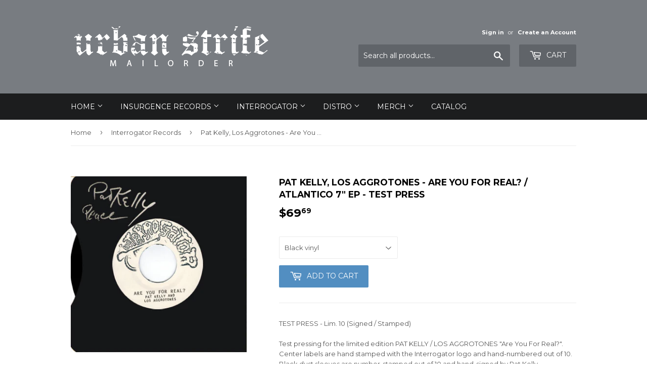

--- FILE ---
content_type: text/html; charset=utf-8
request_url: https://urbanstrife.com/collections/interrogator-records/products/copy-of-are-you-for-real-atlantico-patrick-kelly-los-aggrotones-test-press
body_size: 17532
content:
<!doctype html>
<!--[if lt IE 7]><html class="no-js lt-ie9 lt-ie8 lt-ie7" lang="en"> <![endif]-->
<!--[if IE 7]><html class="no-js lt-ie9 lt-ie8" lang="en"> <![endif]-->
<!--[if IE 8]><html class="no-js lt-ie9" lang="en"> <![endif]-->
<!--[if IE 9 ]><html class="ie9 no-js"> <![endif]-->
<!--[if (gt IE 9)|!(IE)]><!--> <html class="no-touch no-js"> <!--<![endif]-->
<head>
  <script>(function(H){H.className=H.className.replace(/\bno-js\b/,'js')})(document.documentElement)</script>
  <!-- Basic page needs ================================================== -->
  <meta charset="utf-8">
  <meta http-equiv="X-UA-Compatible" content="IE=edge,chrome=1">

  

  <!-- Title and description ================================================== -->
  <title>
  Pat Kelly, Los Aggrotones - Are You For Real? / Atlantico 7&quot; EP - TEST &ndash; Urban Strife
  </title>


  
    <meta name="description" content="TEST PRESS - Lim. 10 (Signed / Stamped) Test pressing for the limited edition PAT KELLY / LOS AGGROTONES &quot;Are You For Real?&quot;. Center labels are hand stamped with the Interrogator logo and hand-numbered out of 10. Black dust sleeves are number-stamped out of 10 and hand-signed by Pat Kelly.">
  

  <!-- Product meta ================================================== -->
  <!-- /snippets/social-meta-tags.liquid -->




<meta property="og:site_name" content="Urban Strife">
<meta property="og:url" content="https://urbanstrife.com/products/copy-of-are-you-for-real-atlantico-patrick-kelly-los-aggrotones-test-press">
<meta property="og:title" content="Pat Kelly, Los Aggrotones - Are You For Real? / Atlantico 7" EP - TEST PRESS">
<meta property="og:type" content="product">
<meta property="og:description" content="TEST PRESS - Lim. 10 (Signed / Stamped) Test pressing for the limited edition PAT KELLY / LOS AGGROTONES &quot;Are You For Real?&quot;. Center labels are hand stamped with the Interrogator logo and hand-numbered out of 10. Black dust sleeves are number-stamped out of 10 and hand-signed by Pat Kelly.">

  <meta property="og:price:amount" content="69.69">
  <meta property="og:price:currency" content="CAD">

<meta property="og:image" content="http://urbanstrife.com/cdn/shop/products/INT001_tp_1200x1200.jpg?v=1520390657">
<meta property="og:image:secure_url" content="https://urbanstrife.com/cdn/shop/products/INT001_tp_1200x1200.jpg?v=1520390657">


<meta name="twitter:card" content="summary_large_image">
<meta name="twitter:title" content="Pat Kelly, Los Aggrotones - Are You For Real? / Atlantico 7" EP - TEST PRESS">
<meta name="twitter:description" content="TEST PRESS - Lim. 10 (Signed / Stamped) Test pressing for the limited edition PAT KELLY / LOS AGGROTONES &quot;Are You For Real?&quot;. Center labels are hand stamped with the Interrogator logo and hand-numbered out of 10. Black dust sleeves are number-stamped out of 10 and hand-signed by Pat Kelly.">


  <!-- Helpers ================================================== -->
  <link rel="canonical" href="https://urbanstrife.com/products/copy-of-are-you-for-real-atlantico-patrick-kelly-los-aggrotones-test-press">
  <meta name="viewport" content="width=device-width,initial-scale=1">

  <!-- CSS ================================================== -->
  <link href="//urbanstrife.com/cdn/shop/t/3/assets/theme.scss.css?v=10323851532908112111745939819" rel="stylesheet" type="text/css" media="all" />
  
  
  
  <link href="//fonts.googleapis.com/css?family=Montserrat:400,700" rel="stylesheet" type="text/css" media="all" />


  


  



  <!-- Header hook for plugins ================================================== -->
  <script>window.performance && window.performance.mark && window.performance.mark('shopify.content_for_header.start');</script><meta id="shopify-digital-wallet" name="shopify-digital-wallet" content="/27724406/digital_wallets/dialog">
<meta name="shopify-checkout-api-token" content="7d9888ad4cf124cd65d0beb7ce925e44">
<meta id="in-context-paypal-metadata" data-shop-id="27724406" data-venmo-supported="false" data-environment="production" data-locale="en_US" data-paypal-v4="true" data-currency="CAD">
<link rel="alternate" type="application/json+oembed" href="https://urbanstrife.com/products/copy-of-are-you-for-real-atlantico-patrick-kelly-los-aggrotones-test-press.oembed">
<script async="async" src="/checkouts/internal/preloads.js?locale=en-CA"></script>
<link rel="preconnect" href="https://shop.app" crossorigin="anonymous">
<script async="async" src="https://shop.app/checkouts/internal/preloads.js?locale=en-CA&shop_id=27724406" crossorigin="anonymous"></script>
<script id="apple-pay-shop-capabilities" type="application/json">{"shopId":27724406,"countryCode":"CA","currencyCode":"CAD","merchantCapabilities":["supports3DS"],"merchantId":"gid:\/\/shopify\/Shop\/27724406","merchantName":"Urban Strife","requiredBillingContactFields":["postalAddress","email"],"requiredShippingContactFields":["postalAddress","email"],"shippingType":"shipping","supportedNetworks":["visa","masterCard","amex","discover","interac","jcb"],"total":{"type":"pending","label":"Urban Strife","amount":"1.00"},"shopifyPaymentsEnabled":true,"supportsSubscriptions":true}</script>
<script id="shopify-features" type="application/json">{"accessToken":"7d9888ad4cf124cd65d0beb7ce925e44","betas":["rich-media-storefront-analytics"],"domain":"urbanstrife.com","predictiveSearch":true,"shopId":27724406,"locale":"en"}</script>
<script>var Shopify = Shopify || {};
Shopify.shop = "life-is-a-riot.myshopify.com";
Shopify.locale = "en";
Shopify.currency = {"active":"CAD","rate":"1.0"};
Shopify.country = "CA";
Shopify.theme = {"name":"Supply","id":31597756458,"schema_name":"Supply","schema_version":"3.3.1","theme_store_id":679,"role":"main"};
Shopify.theme.handle = "null";
Shopify.theme.style = {"id":null,"handle":null};
Shopify.cdnHost = "urbanstrife.com/cdn";
Shopify.routes = Shopify.routes || {};
Shopify.routes.root = "/";</script>
<script type="module">!function(o){(o.Shopify=o.Shopify||{}).modules=!0}(window);</script>
<script>!function(o){function n(){var o=[];function n(){o.push(Array.prototype.slice.apply(arguments))}return n.q=o,n}var t=o.Shopify=o.Shopify||{};t.loadFeatures=n(),t.autoloadFeatures=n()}(window);</script>
<script>
  window.ShopifyPay = window.ShopifyPay || {};
  window.ShopifyPay.apiHost = "shop.app\/pay";
  window.ShopifyPay.redirectState = null;
</script>
<script id="shop-js-analytics" type="application/json">{"pageType":"product"}</script>
<script defer="defer" async type="module" src="//urbanstrife.com/cdn/shopifycloud/shop-js/modules/v2/client.init-shop-cart-sync_BT-GjEfc.en.esm.js"></script>
<script defer="defer" async type="module" src="//urbanstrife.com/cdn/shopifycloud/shop-js/modules/v2/chunk.common_D58fp_Oc.esm.js"></script>
<script defer="defer" async type="module" src="//urbanstrife.com/cdn/shopifycloud/shop-js/modules/v2/chunk.modal_xMitdFEc.esm.js"></script>
<script type="module">
  await import("//urbanstrife.com/cdn/shopifycloud/shop-js/modules/v2/client.init-shop-cart-sync_BT-GjEfc.en.esm.js");
await import("//urbanstrife.com/cdn/shopifycloud/shop-js/modules/v2/chunk.common_D58fp_Oc.esm.js");
await import("//urbanstrife.com/cdn/shopifycloud/shop-js/modules/v2/chunk.modal_xMitdFEc.esm.js");

  window.Shopify.SignInWithShop?.initShopCartSync?.({"fedCMEnabled":true,"windoidEnabled":true});

</script>
<script>
  window.Shopify = window.Shopify || {};
  if (!window.Shopify.featureAssets) window.Shopify.featureAssets = {};
  window.Shopify.featureAssets['shop-js'] = {"shop-cart-sync":["modules/v2/client.shop-cart-sync_DZOKe7Ll.en.esm.js","modules/v2/chunk.common_D58fp_Oc.esm.js","modules/v2/chunk.modal_xMitdFEc.esm.js"],"init-fed-cm":["modules/v2/client.init-fed-cm_B6oLuCjv.en.esm.js","modules/v2/chunk.common_D58fp_Oc.esm.js","modules/v2/chunk.modal_xMitdFEc.esm.js"],"shop-cash-offers":["modules/v2/client.shop-cash-offers_D2sdYoxE.en.esm.js","modules/v2/chunk.common_D58fp_Oc.esm.js","modules/v2/chunk.modal_xMitdFEc.esm.js"],"shop-login-button":["modules/v2/client.shop-login-button_QeVjl5Y3.en.esm.js","modules/v2/chunk.common_D58fp_Oc.esm.js","modules/v2/chunk.modal_xMitdFEc.esm.js"],"pay-button":["modules/v2/client.pay-button_DXTOsIq6.en.esm.js","modules/v2/chunk.common_D58fp_Oc.esm.js","modules/v2/chunk.modal_xMitdFEc.esm.js"],"shop-button":["modules/v2/client.shop-button_DQZHx9pm.en.esm.js","modules/v2/chunk.common_D58fp_Oc.esm.js","modules/v2/chunk.modal_xMitdFEc.esm.js"],"avatar":["modules/v2/client.avatar_BTnouDA3.en.esm.js"],"init-windoid":["modules/v2/client.init-windoid_CR1B-cfM.en.esm.js","modules/v2/chunk.common_D58fp_Oc.esm.js","modules/v2/chunk.modal_xMitdFEc.esm.js"],"init-shop-for-new-customer-accounts":["modules/v2/client.init-shop-for-new-customer-accounts_C_vY_xzh.en.esm.js","modules/v2/client.shop-login-button_QeVjl5Y3.en.esm.js","modules/v2/chunk.common_D58fp_Oc.esm.js","modules/v2/chunk.modal_xMitdFEc.esm.js"],"init-shop-email-lookup-coordinator":["modules/v2/client.init-shop-email-lookup-coordinator_BI7n9ZSv.en.esm.js","modules/v2/chunk.common_D58fp_Oc.esm.js","modules/v2/chunk.modal_xMitdFEc.esm.js"],"init-shop-cart-sync":["modules/v2/client.init-shop-cart-sync_BT-GjEfc.en.esm.js","modules/v2/chunk.common_D58fp_Oc.esm.js","modules/v2/chunk.modal_xMitdFEc.esm.js"],"shop-toast-manager":["modules/v2/client.shop-toast-manager_DiYdP3xc.en.esm.js","modules/v2/chunk.common_D58fp_Oc.esm.js","modules/v2/chunk.modal_xMitdFEc.esm.js"],"init-customer-accounts":["modules/v2/client.init-customer-accounts_D9ZNqS-Q.en.esm.js","modules/v2/client.shop-login-button_QeVjl5Y3.en.esm.js","modules/v2/chunk.common_D58fp_Oc.esm.js","modules/v2/chunk.modal_xMitdFEc.esm.js"],"init-customer-accounts-sign-up":["modules/v2/client.init-customer-accounts-sign-up_iGw4briv.en.esm.js","modules/v2/client.shop-login-button_QeVjl5Y3.en.esm.js","modules/v2/chunk.common_D58fp_Oc.esm.js","modules/v2/chunk.modal_xMitdFEc.esm.js"],"shop-follow-button":["modules/v2/client.shop-follow-button_CqMgW2wH.en.esm.js","modules/v2/chunk.common_D58fp_Oc.esm.js","modules/v2/chunk.modal_xMitdFEc.esm.js"],"checkout-modal":["modules/v2/client.checkout-modal_xHeaAweL.en.esm.js","modules/v2/chunk.common_D58fp_Oc.esm.js","modules/v2/chunk.modal_xMitdFEc.esm.js"],"shop-login":["modules/v2/client.shop-login_D91U-Q7h.en.esm.js","modules/v2/chunk.common_D58fp_Oc.esm.js","modules/v2/chunk.modal_xMitdFEc.esm.js"],"lead-capture":["modules/v2/client.lead-capture_BJmE1dJe.en.esm.js","modules/v2/chunk.common_D58fp_Oc.esm.js","modules/v2/chunk.modal_xMitdFEc.esm.js"],"payment-terms":["modules/v2/client.payment-terms_Ci9AEqFq.en.esm.js","modules/v2/chunk.common_D58fp_Oc.esm.js","modules/v2/chunk.modal_xMitdFEc.esm.js"]};
</script>
<script id="__st">var __st={"a":27724406,"offset":-43200,"reqid":"31c7c66e-30e1-41d9-a95c-dedd050ba1d7-1769400081","pageurl":"urbanstrife.com\/collections\/interrogator-records\/products\/copy-of-are-you-for-real-atlantico-patrick-kelly-los-aggrotones-test-press","u":"8584b5dec773","p":"product","rtyp":"product","rid":1311289212970};</script>
<script>window.ShopifyPaypalV4VisibilityTracking = true;</script>
<script id="captcha-bootstrap">!function(){'use strict';const t='contact',e='account',n='new_comment',o=[[t,t],['blogs',n],['comments',n],[t,'customer']],c=[[e,'customer_login'],[e,'guest_login'],[e,'recover_customer_password'],[e,'create_customer']],r=t=>t.map((([t,e])=>`form[action*='/${t}']:not([data-nocaptcha='true']) input[name='form_type'][value='${e}']`)).join(','),a=t=>()=>t?[...document.querySelectorAll(t)].map((t=>t.form)):[];function s(){const t=[...o],e=r(t);return a(e)}const i='password',u='form_key',d=['recaptcha-v3-token','g-recaptcha-response','h-captcha-response',i],f=()=>{try{return window.sessionStorage}catch{return}},m='__shopify_v',_=t=>t.elements[u];function p(t,e,n=!1){try{const o=window.sessionStorage,c=JSON.parse(o.getItem(e)),{data:r}=function(t){const{data:e,action:n}=t;return t[m]||n?{data:e,action:n}:{data:t,action:n}}(c);for(const[e,n]of Object.entries(r))t.elements[e]&&(t.elements[e].value=n);n&&o.removeItem(e)}catch(o){console.error('form repopulation failed',{error:o})}}const l='form_type',E='cptcha';function T(t){t.dataset[E]=!0}const w=window,h=w.document,L='Shopify',v='ce_forms',y='captcha';let A=!1;((t,e)=>{const n=(g='f06e6c50-85a8-45c8-87d0-21a2b65856fe',I='https://cdn.shopify.com/shopifycloud/storefront-forms-hcaptcha/ce_storefront_forms_captcha_hcaptcha.v1.5.2.iife.js',D={infoText:'Protected by hCaptcha',privacyText:'Privacy',termsText:'Terms'},(t,e,n)=>{const o=w[L][v],c=o.bindForm;if(c)return c(t,g,e,D).then(n);var r;o.q.push([[t,g,e,D],n]),r=I,A||(h.body.append(Object.assign(h.createElement('script'),{id:'captcha-provider',async:!0,src:r})),A=!0)});var g,I,D;w[L]=w[L]||{},w[L][v]=w[L][v]||{},w[L][v].q=[],w[L][y]=w[L][y]||{},w[L][y].protect=function(t,e){n(t,void 0,e),T(t)},Object.freeze(w[L][y]),function(t,e,n,w,h,L){const[v,y,A,g]=function(t,e,n){const i=e?o:[],u=t?c:[],d=[...i,...u],f=r(d),m=r(i),_=r(d.filter((([t,e])=>n.includes(e))));return[a(f),a(m),a(_),s()]}(w,h,L),I=t=>{const e=t.target;return e instanceof HTMLFormElement?e:e&&e.form},D=t=>v().includes(t);t.addEventListener('submit',(t=>{const e=I(t);if(!e)return;const n=D(e)&&!e.dataset.hcaptchaBound&&!e.dataset.recaptchaBound,o=_(e),c=g().includes(e)&&(!o||!o.value);(n||c)&&t.preventDefault(),c&&!n&&(function(t){try{if(!f())return;!function(t){const e=f();if(!e)return;const n=_(t);if(!n)return;const o=n.value;o&&e.removeItem(o)}(t);const e=Array.from(Array(32),(()=>Math.random().toString(36)[2])).join('');!function(t,e){_(t)||t.append(Object.assign(document.createElement('input'),{type:'hidden',name:u})),t.elements[u].value=e}(t,e),function(t,e){const n=f();if(!n)return;const o=[...t.querySelectorAll(`input[type='${i}']`)].map((({name:t})=>t)),c=[...d,...o],r={};for(const[a,s]of new FormData(t).entries())c.includes(a)||(r[a]=s);n.setItem(e,JSON.stringify({[m]:1,action:t.action,data:r}))}(t,e)}catch(e){console.error('failed to persist form',e)}}(e),e.submit())}));const S=(t,e)=>{t&&!t.dataset[E]&&(n(t,e.some((e=>e===t))),T(t))};for(const o of['focusin','change'])t.addEventListener(o,(t=>{const e=I(t);D(e)&&S(e,y())}));const B=e.get('form_key'),M=e.get(l),P=B&&M;t.addEventListener('DOMContentLoaded',(()=>{const t=y();if(P)for(const e of t)e.elements[l].value===M&&p(e,B);[...new Set([...A(),...v().filter((t=>'true'===t.dataset.shopifyCaptcha))])].forEach((e=>S(e,t)))}))}(h,new URLSearchParams(w.location.search),n,t,e,['guest_login'])})(!0,!0)}();</script>
<script integrity="sha256-4kQ18oKyAcykRKYeNunJcIwy7WH5gtpwJnB7kiuLZ1E=" data-source-attribution="shopify.loadfeatures" defer="defer" src="//urbanstrife.com/cdn/shopifycloud/storefront/assets/storefront/load_feature-a0a9edcb.js" crossorigin="anonymous"></script>
<script crossorigin="anonymous" defer="defer" src="//urbanstrife.com/cdn/shopifycloud/storefront/assets/shopify_pay/storefront-65b4c6d7.js?v=20250812"></script>
<script data-source-attribution="shopify.dynamic_checkout.dynamic.init">var Shopify=Shopify||{};Shopify.PaymentButton=Shopify.PaymentButton||{isStorefrontPortableWallets:!0,init:function(){window.Shopify.PaymentButton.init=function(){};var t=document.createElement("script");t.src="https://urbanstrife.com/cdn/shopifycloud/portable-wallets/latest/portable-wallets.en.js",t.type="module",document.head.appendChild(t)}};
</script>
<script data-source-attribution="shopify.dynamic_checkout.buyer_consent">
  function portableWalletsHideBuyerConsent(e){var t=document.getElementById("shopify-buyer-consent"),n=document.getElementById("shopify-subscription-policy-button");t&&n&&(t.classList.add("hidden"),t.setAttribute("aria-hidden","true"),n.removeEventListener("click",e))}function portableWalletsShowBuyerConsent(e){var t=document.getElementById("shopify-buyer-consent"),n=document.getElementById("shopify-subscription-policy-button");t&&n&&(t.classList.remove("hidden"),t.removeAttribute("aria-hidden"),n.addEventListener("click",e))}window.Shopify?.PaymentButton&&(window.Shopify.PaymentButton.hideBuyerConsent=portableWalletsHideBuyerConsent,window.Shopify.PaymentButton.showBuyerConsent=portableWalletsShowBuyerConsent);
</script>
<script data-source-attribution="shopify.dynamic_checkout.cart.bootstrap">document.addEventListener("DOMContentLoaded",(function(){function t(){return document.querySelector("shopify-accelerated-checkout-cart, shopify-accelerated-checkout")}if(t())Shopify.PaymentButton.init();else{new MutationObserver((function(e,n){t()&&(Shopify.PaymentButton.init(),n.disconnect())})).observe(document.body,{childList:!0,subtree:!0})}}));
</script>
<link id="shopify-accelerated-checkout-styles" rel="stylesheet" media="screen" href="https://urbanstrife.com/cdn/shopifycloud/portable-wallets/latest/accelerated-checkout-backwards-compat.css" crossorigin="anonymous">
<style id="shopify-accelerated-checkout-cart">
        #shopify-buyer-consent {
  margin-top: 1em;
  display: inline-block;
  width: 100%;
}

#shopify-buyer-consent.hidden {
  display: none;
}

#shopify-subscription-policy-button {
  background: none;
  border: none;
  padding: 0;
  text-decoration: underline;
  font-size: inherit;
  cursor: pointer;
}

#shopify-subscription-policy-button::before {
  box-shadow: none;
}

      </style>

<script>window.performance && window.performance.mark && window.performance.mark('shopify.content_for_header.end');</script>

  

<!--[if lt IE 9]>
<script src="//cdnjs.cloudflare.com/ajax/libs/html5shiv/3.7.2/html5shiv.min.js" type="text/javascript"></script>
<![endif]-->
<!--[if (lte IE 9) ]><script src="//urbanstrife.com/cdn/shop/t/3/assets/match-media.min.js?v=155" type="text/javascript"></script><![endif]-->


  
  

  <script src="//urbanstrife.com/cdn/shop/t/3/assets/jquery-2.2.3.min.js?v=58211863146907186831518579489" type="text/javascript"></script>

  <!--[if (gt IE 9)|!(IE)]><!--><script src="//urbanstrife.com/cdn/shop/t/3/assets/lazysizes.min.js?v=8147953233334221341518579489" async="async"></script><!--<![endif]-->
  <!--[if lte IE 9]><script src="//urbanstrife.com/cdn/shop/t/3/assets/lazysizes.min.js?v=8147953233334221341518579489"></script><![endif]-->

  <!--[if (gt IE 9)|!(IE)]><!--><script src="//urbanstrife.com/cdn/shop/t/3/assets/vendor.js?v=23204533626406551281522911194" defer="defer"></script><!--<![endif]-->
  <!--[if lte IE 9]><script src="//urbanstrife.com/cdn/shop/t/3/assets/vendor.js?v=23204533626406551281522911194"></script><![endif]-->

  <!--[if (gt IE 9)|!(IE)]><!--><script src="//urbanstrife.com/cdn/shop/t/3/assets/theme.js?v=110790385427540549371522911194" defer="defer"></script><!--<![endif]-->
  <!--[if lte IE 9]><script src="//urbanstrife.com/cdn/shop/t/3/assets/theme.js?v=110790385427540549371522911194"></script><![endif]-->


<link href="https://monorail-edge.shopifysvc.com" rel="dns-prefetch">
<script>(function(){if ("sendBeacon" in navigator && "performance" in window) {try {var session_token_from_headers = performance.getEntriesByType('navigation')[0].serverTiming.find(x => x.name == '_s').description;} catch {var session_token_from_headers = undefined;}var session_cookie_matches = document.cookie.match(/_shopify_s=([^;]*)/);var session_token_from_cookie = session_cookie_matches && session_cookie_matches.length === 2 ? session_cookie_matches[1] : "";var session_token = session_token_from_headers || session_token_from_cookie || "";function handle_abandonment_event(e) {var entries = performance.getEntries().filter(function(entry) {return /monorail-edge.shopifysvc.com/.test(entry.name);});if (!window.abandonment_tracked && entries.length === 0) {window.abandonment_tracked = true;var currentMs = Date.now();var navigation_start = performance.timing.navigationStart;var payload = {shop_id: 27724406,url: window.location.href,navigation_start,duration: currentMs - navigation_start,session_token,page_type: "product"};window.navigator.sendBeacon("https://monorail-edge.shopifysvc.com/v1/produce", JSON.stringify({schema_id: "online_store_buyer_site_abandonment/1.1",payload: payload,metadata: {event_created_at_ms: currentMs,event_sent_at_ms: currentMs}}));}}window.addEventListener('pagehide', handle_abandonment_event);}}());</script>
<script id="web-pixels-manager-setup">(function e(e,d,r,n,o){if(void 0===o&&(o={}),!Boolean(null===(a=null===(i=window.Shopify)||void 0===i?void 0:i.analytics)||void 0===a?void 0:a.replayQueue)){var i,a;window.Shopify=window.Shopify||{};var t=window.Shopify;t.analytics=t.analytics||{};var s=t.analytics;s.replayQueue=[],s.publish=function(e,d,r){return s.replayQueue.push([e,d,r]),!0};try{self.performance.mark("wpm:start")}catch(e){}var l=function(){var e={modern:/Edge?\/(1{2}[4-9]|1[2-9]\d|[2-9]\d{2}|\d{4,})\.\d+(\.\d+|)|Firefox\/(1{2}[4-9]|1[2-9]\d|[2-9]\d{2}|\d{4,})\.\d+(\.\d+|)|Chrom(ium|e)\/(9{2}|\d{3,})\.\d+(\.\d+|)|(Maci|X1{2}).+ Version\/(15\.\d+|(1[6-9]|[2-9]\d|\d{3,})\.\d+)([,.]\d+|)( \(\w+\)|)( Mobile\/\w+|) Safari\/|Chrome.+OPR\/(9{2}|\d{3,})\.\d+\.\d+|(CPU[ +]OS|iPhone[ +]OS|CPU[ +]iPhone|CPU IPhone OS|CPU iPad OS)[ +]+(15[._]\d+|(1[6-9]|[2-9]\d|\d{3,})[._]\d+)([._]\d+|)|Android:?[ /-](13[3-9]|1[4-9]\d|[2-9]\d{2}|\d{4,})(\.\d+|)(\.\d+|)|Android.+Firefox\/(13[5-9]|1[4-9]\d|[2-9]\d{2}|\d{4,})\.\d+(\.\d+|)|Android.+Chrom(ium|e)\/(13[3-9]|1[4-9]\d|[2-9]\d{2}|\d{4,})\.\d+(\.\d+|)|SamsungBrowser\/([2-9]\d|\d{3,})\.\d+/,legacy:/Edge?\/(1[6-9]|[2-9]\d|\d{3,})\.\d+(\.\d+|)|Firefox\/(5[4-9]|[6-9]\d|\d{3,})\.\d+(\.\d+|)|Chrom(ium|e)\/(5[1-9]|[6-9]\d|\d{3,})\.\d+(\.\d+|)([\d.]+$|.*Safari\/(?![\d.]+ Edge\/[\d.]+$))|(Maci|X1{2}).+ Version\/(10\.\d+|(1[1-9]|[2-9]\d|\d{3,})\.\d+)([,.]\d+|)( \(\w+\)|)( Mobile\/\w+|) Safari\/|Chrome.+OPR\/(3[89]|[4-9]\d|\d{3,})\.\d+\.\d+|(CPU[ +]OS|iPhone[ +]OS|CPU[ +]iPhone|CPU IPhone OS|CPU iPad OS)[ +]+(10[._]\d+|(1[1-9]|[2-9]\d|\d{3,})[._]\d+)([._]\d+|)|Android:?[ /-](13[3-9]|1[4-9]\d|[2-9]\d{2}|\d{4,})(\.\d+|)(\.\d+|)|Mobile Safari.+OPR\/([89]\d|\d{3,})\.\d+\.\d+|Android.+Firefox\/(13[5-9]|1[4-9]\d|[2-9]\d{2}|\d{4,})\.\d+(\.\d+|)|Android.+Chrom(ium|e)\/(13[3-9]|1[4-9]\d|[2-9]\d{2}|\d{4,})\.\d+(\.\d+|)|Android.+(UC? ?Browser|UCWEB|U3)[ /]?(15\.([5-9]|\d{2,})|(1[6-9]|[2-9]\d|\d{3,})\.\d+)\.\d+|SamsungBrowser\/(5\.\d+|([6-9]|\d{2,})\.\d+)|Android.+MQ{2}Browser\/(14(\.(9|\d{2,})|)|(1[5-9]|[2-9]\d|\d{3,})(\.\d+|))(\.\d+|)|K[Aa][Ii]OS\/(3\.\d+|([4-9]|\d{2,})\.\d+)(\.\d+|)/},d=e.modern,r=e.legacy,n=navigator.userAgent;return n.match(d)?"modern":n.match(r)?"legacy":"unknown"}(),u="modern"===l?"modern":"legacy",c=(null!=n?n:{modern:"",legacy:""})[u],f=function(e){return[e.baseUrl,"/wpm","/b",e.hashVersion,"modern"===e.buildTarget?"m":"l",".js"].join("")}({baseUrl:d,hashVersion:r,buildTarget:u}),m=function(e){var d=e.version,r=e.bundleTarget,n=e.surface,o=e.pageUrl,i=e.monorailEndpoint;return{emit:function(e){var a=e.status,t=e.errorMsg,s=(new Date).getTime(),l=JSON.stringify({metadata:{event_sent_at_ms:s},events:[{schema_id:"web_pixels_manager_load/3.1",payload:{version:d,bundle_target:r,page_url:o,status:a,surface:n,error_msg:t},metadata:{event_created_at_ms:s}}]});if(!i)return console&&console.warn&&console.warn("[Web Pixels Manager] No Monorail endpoint provided, skipping logging."),!1;try{return self.navigator.sendBeacon.bind(self.navigator)(i,l)}catch(e){}var u=new XMLHttpRequest;try{return u.open("POST",i,!0),u.setRequestHeader("Content-Type","text/plain"),u.send(l),!0}catch(e){return console&&console.warn&&console.warn("[Web Pixels Manager] Got an unhandled error while logging to Monorail."),!1}}}}({version:r,bundleTarget:l,surface:e.surface,pageUrl:self.location.href,monorailEndpoint:e.monorailEndpoint});try{o.browserTarget=l,function(e){var d=e.src,r=e.async,n=void 0===r||r,o=e.onload,i=e.onerror,a=e.sri,t=e.scriptDataAttributes,s=void 0===t?{}:t,l=document.createElement("script"),u=document.querySelector("head"),c=document.querySelector("body");if(l.async=n,l.src=d,a&&(l.integrity=a,l.crossOrigin="anonymous"),s)for(var f in s)if(Object.prototype.hasOwnProperty.call(s,f))try{l.dataset[f]=s[f]}catch(e){}if(o&&l.addEventListener("load",o),i&&l.addEventListener("error",i),u)u.appendChild(l);else{if(!c)throw new Error("Did not find a head or body element to append the script");c.appendChild(l)}}({src:f,async:!0,onload:function(){if(!function(){var e,d;return Boolean(null===(d=null===(e=window.Shopify)||void 0===e?void 0:e.analytics)||void 0===d?void 0:d.initialized)}()){var d=window.webPixelsManager.init(e)||void 0;if(d){var r=window.Shopify.analytics;r.replayQueue.forEach((function(e){var r=e[0],n=e[1],o=e[2];d.publishCustomEvent(r,n,o)})),r.replayQueue=[],r.publish=d.publishCustomEvent,r.visitor=d.visitor,r.initialized=!0}}},onerror:function(){return m.emit({status:"failed",errorMsg:"".concat(f," has failed to load")})},sri:function(e){var d=/^sha384-[A-Za-z0-9+/=]+$/;return"string"==typeof e&&d.test(e)}(c)?c:"",scriptDataAttributes:o}),m.emit({status:"loading"})}catch(e){m.emit({status:"failed",errorMsg:(null==e?void 0:e.message)||"Unknown error"})}}})({shopId: 27724406,storefrontBaseUrl: "https://urbanstrife.com",extensionsBaseUrl: "https://extensions.shopifycdn.com/cdn/shopifycloud/web-pixels-manager",monorailEndpoint: "https://monorail-edge.shopifysvc.com/unstable/produce_batch",surface: "storefront-renderer",enabledBetaFlags: ["2dca8a86"],webPixelsConfigList: [{"id":"shopify-app-pixel","configuration":"{}","eventPayloadVersion":"v1","runtimeContext":"STRICT","scriptVersion":"0450","apiClientId":"shopify-pixel","type":"APP","privacyPurposes":["ANALYTICS","MARKETING"]},{"id":"shopify-custom-pixel","eventPayloadVersion":"v1","runtimeContext":"LAX","scriptVersion":"0450","apiClientId":"shopify-pixel","type":"CUSTOM","privacyPurposes":["ANALYTICS","MARKETING"]}],isMerchantRequest: false,initData: {"shop":{"name":"Urban Strife","paymentSettings":{"currencyCode":"CAD"},"myshopifyDomain":"life-is-a-riot.myshopify.com","countryCode":"CA","storefrontUrl":"https:\/\/urbanstrife.com"},"customer":null,"cart":null,"checkout":null,"productVariants":[{"price":{"amount":69.69,"currencyCode":"CAD"},"product":{"title":"Pat Kelly, Los Aggrotones - Are You For Real? \/ Atlantico 7\" EP - TEST PRESS","vendor":"Interrogator","id":"1311289212970","untranslatedTitle":"Pat Kelly, Los Aggrotones - Are You For Real? \/ Atlantico 7\" EP - TEST PRESS","url":"\/products\/copy-of-are-you-for-real-atlantico-patrick-kelly-los-aggrotones-test-press","type":""},"id":"12164329209898","image":{"src":"\/\/urbanstrife.com\/cdn\/shop\/products\/INT001_tp.jpg?v=1520390657"},"sku":"INT001_tp","title":"Black vinyl","untranslatedTitle":"Black vinyl"}],"purchasingCompany":null},},"https://urbanstrife.com/cdn","fcfee988w5aeb613cpc8e4bc33m6693e112",{"modern":"","legacy":""},{"shopId":"27724406","storefrontBaseUrl":"https:\/\/urbanstrife.com","extensionBaseUrl":"https:\/\/extensions.shopifycdn.com\/cdn\/shopifycloud\/web-pixels-manager","surface":"storefront-renderer","enabledBetaFlags":"[\"2dca8a86\"]","isMerchantRequest":"false","hashVersion":"fcfee988w5aeb613cpc8e4bc33m6693e112","publish":"custom","events":"[[\"page_viewed\",{}],[\"product_viewed\",{\"productVariant\":{\"price\":{\"amount\":69.69,\"currencyCode\":\"CAD\"},\"product\":{\"title\":\"Pat Kelly, Los Aggrotones - Are You For Real? \/ Atlantico 7\\\" EP - TEST PRESS\",\"vendor\":\"Interrogator\",\"id\":\"1311289212970\",\"untranslatedTitle\":\"Pat Kelly, Los Aggrotones - Are You For Real? \/ Atlantico 7\\\" EP - TEST PRESS\",\"url\":\"\/products\/copy-of-are-you-for-real-atlantico-patrick-kelly-los-aggrotones-test-press\",\"type\":\"\"},\"id\":\"12164329209898\",\"image\":{\"src\":\"\/\/urbanstrife.com\/cdn\/shop\/products\/INT001_tp.jpg?v=1520390657\"},\"sku\":\"INT001_tp\",\"title\":\"Black vinyl\",\"untranslatedTitle\":\"Black vinyl\"}}]]"});</script><script>
  window.ShopifyAnalytics = window.ShopifyAnalytics || {};
  window.ShopifyAnalytics.meta = window.ShopifyAnalytics.meta || {};
  window.ShopifyAnalytics.meta.currency = 'CAD';
  var meta = {"product":{"id":1311289212970,"gid":"gid:\/\/shopify\/Product\/1311289212970","vendor":"Interrogator","type":"","handle":"copy-of-are-you-for-real-atlantico-patrick-kelly-los-aggrotones-test-press","variants":[{"id":12164329209898,"price":6969,"name":"Pat Kelly, Los Aggrotones - Are You For Real? \/ Atlantico 7\" EP - TEST PRESS - Black vinyl","public_title":"Black vinyl","sku":"INT001_tp"}],"remote":false},"page":{"pageType":"product","resourceType":"product","resourceId":1311289212970,"requestId":"31c7c66e-30e1-41d9-a95c-dedd050ba1d7-1769400081"}};
  for (var attr in meta) {
    window.ShopifyAnalytics.meta[attr] = meta[attr];
  }
</script>
<script class="analytics">
  (function () {
    var customDocumentWrite = function(content) {
      var jquery = null;

      if (window.jQuery) {
        jquery = window.jQuery;
      } else if (window.Checkout && window.Checkout.$) {
        jquery = window.Checkout.$;
      }

      if (jquery) {
        jquery('body').append(content);
      }
    };

    var hasLoggedConversion = function(token) {
      if (token) {
        return document.cookie.indexOf('loggedConversion=' + token) !== -1;
      }
      return false;
    }

    var setCookieIfConversion = function(token) {
      if (token) {
        var twoMonthsFromNow = new Date(Date.now());
        twoMonthsFromNow.setMonth(twoMonthsFromNow.getMonth() + 2);

        document.cookie = 'loggedConversion=' + token + '; expires=' + twoMonthsFromNow;
      }
    }

    var trekkie = window.ShopifyAnalytics.lib = window.trekkie = window.trekkie || [];
    if (trekkie.integrations) {
      return;
    }
    trekkie.methods = [
      'identify',
      'page',
      'ready',
      'track',
      'trackForm',
      'trackLink'
    ];
    trekkie.factory = function(method) {
      return function() {
        var args = Array.prototype.slice.call(arguments);
        args.unshift(method);
        trekkie.push(args);
        return trekkie;
      };
    };
    for (var i = 0; i < trekkie.methods.length; i++) {
      var key = trekkie.methods[i];
      trekkie[key] = trekkie.factory(key);
    }
    trekkie.load = function(config) {
      trekkie.config = config || {};
      trekkie.config.initialDocumentCookie = document.cookie;
      var first = document.getElementsByTagName('script')[0];
      var script = document.createElement('script');
      script.type = 'text/javascript';
      script.onerror = function(e) {
        var scriptFallback = document.createElement('script');
        scriptFallback.type = 'text/javascript';
        scriptFallback.onerror = function(error) {
                var Monorail = {
      produce: function produce(monorailDomain, schemaId, payload) {
        var currentMs = new Date().getTime();
        var event = {
          schema_id: schemaId,
          payload: payload,
          metadata: {
            event_created_at_ms: currentMs,
            event_sent_at_ms: currentMs
          }
        };
        return Monorail.sendRequest("https://" + monorailDomain + "/v1/produce", JSON.stringify(event));
      },
      sendRequest: function sendRequest(endpointUrl, payload) {
        // Try the sendBeacon API
        if (window && window.navigator && typeof window.navigator.sendBeacon === 'function' && typeof window.Blob === 'function' && !Monorail.isIos12()) {
          var blobData = new window.Blob([payload], {
            type: 'text/plain'
          });

          if (window.navigator.sendBeacon(endpointUrl, blobData)) {
            return true;
          } // sendBeacon was not successful

        } // XHR beacon

        var xhr = new XMLHttpRequest();

        try {
          xhr.open('POST', endpointUrl);
          xhr.setRequestHeader('Content-Type', 'text/plain');
          xhr.send(payload);
        } catch (e) {
          console.log(e);
        }

        return false;
      },
      isIos12: function isIos12() {
        return window.navigator.userAgent.lastIndexOf('iPhone; CPU iPhone OS 12_') !== -1 || window.navigator.userAgent.lastIndexOf('iPad; CPU OS 12_') !== -1;
      }
    };
    Monorail.produce('monorail-edge.shopifysvc.com',
      'trekkie_storefront_load_errors/1.1',
      {shop_id: 27724406,
      theme_id: 31597756458,
      app_name: "storefront",
      context_url: window.location.href,
      source_url: "//urbanstrife.com/cdn/s/trekkie.storefront.8d95595f799fbf7e1d32231b9a28fd43b70c67d3.min.js"});

        };
        scriptFallback.async = true;
        scriptFallback.src = '//urbanstrife.com/cdn/s/trekkie.storefront.8d95595f799fbf7e1d32231b9a28fd43b70c67d3.min.js';
        first.parentNode.insertBefore(scriptFallback, first);
      };
      script.async = true;
      script.src = '//urbanstrife.com/cdn/s/trekkie.storefront.8d95595f799fbf7e1d32231b9a28fd43b70c67d3.min.js';
      first.parentNode.insertBefore(script, first);
    };
    trekkie.load(
      {"Trekkie":{"appName":"storefront","development":false,"defaultAttributes":{"shopId":27724406,"isMerchantRequest":null,"themeId":31597756458,"themeCityHash":"264954974635780203","contentLanguage":"en","currency":"CAD","eventMetadataId":"c1a50e8e-8032-4af8-8ddc-3daeba4e2e55"},"isServerSideCookieWritingEnabled":true,"monorailRegion":"shop_domain","enabledBetaFlags":["65f19447"]},"Session Attribution":{},"S2S":{"facebookCapiEnabled":false,"source":"trekkie-storefront-renderer","apiClientId":580111}}
    );

    var loaded = false;
    trekkie.ready(function() {
      if (loaded) return;
      loaded = true;

      window.ShopifyAnalytics.lib = window.trekkie;

      var originalDocumentWrite = document.write;
      document.write = customDocumentWrite;
      try { window.ShopifyAnalytics.merchantGoogleAnalytics.call(this); } catch(error) {};
      document.write = originalDocumentWrite;

      window.ShopifyAnalytics.lib.page(null,{"pageType":"product","resourceType":"product","resourceId":1311289212970,"requestId":"31c7c66e-30e1-41d9-a95c-dedd050ba1d7-1769400081","shopifyEmitted":true});

      var match = window.location.pathname.match(/checkouts\/(.+)\/(thank_you|post_purchase)/)
      var token = match? match[1]: undefined;
      if (!hasLoggedConversion(token)) {
        setCookieIfConversion(token);
        window.ShopifyAnalytics.lib.track("Viewed Product",{"currency":"CAD","variantId":12164329209898,"productId":1311289212970,"productGid":"gid:\/\/shopify\/Product\/1311289212970","name":"Pat Kelly, Los Aggrotones - Are You For Real? \/ Atlantico 7\" EP - TEST PRESS - Black vinyl","price":"69.69","sku":"INT001_tp","brand":"Interrogator","variant":"Black vinyl","category":"","nonInteraction":true,"remote":false},undefined,undefined,{"shopifyEmitted":true});
      window.ShopifyAnalytics.lib.track("monorail:\/\/trekkie_storefront_viewed_product\/1.1",{"currency":"CAD","variantId":12164329209898,"productId":1311289212970,"productGid":"gid:\/\/shopify\/Product\/1311289212970","name":"Pat Kelly, Los Aggrotones - Are You For Real? \/ Atlantico 7\" EP - TEST PRESS - Black vinyl","price":"69.69","sku":"INT001_tp","brand":"Interrogator","variant":"Black vinyl","category":"","nonInteraction":true,"remote":false,"referer":"https:\/\/urbanstrife.com\/collections\/interrogator-records\/products\/copy-of-are-you-for-real-atlantico-patrick-kelly-los-aggrotones-test-press"});
      }
    });


        var eventsListenerScript = document.createElement('script');
        eventsListenerScript.async = true;
        eventsListenerScript.src = "//urbanstrife.com/cdn/shopifycloud/storefront/assets/shop_events_listener-3da45d37.js";
        document.getElementsByTagName('head')[0].appendChild(eventsListenerScript);

})();</script>
<script
  defer
  src="https://urbanstrife.com/cdn/shopifycloud/perf-kit/shopify-perf-kit-3.0.4.min.js"
  data-application="storefront-renderer"
  data-shop-id="27724406"
  data-render-region="gcp-us-east1"
  data-page-type="product"
  data-theme-instance-id="31597756458"
  data-theme-name="Supply"
  data-theme-version="3.3.1"
  data-monorail-region="shop_domain"
  data-resource-timing-sampling-rate="10"
  data-shs="true"
  data-shs-beacon="true"
  data-shs-export-with-fetch="true"
  data-shs-logs-sample-rate="1"
  data-shs-beacon-endpoint="https://urbanstrife.com/api/collect"
></script>
</head>

<body id="pat-kelly-los-aggrotones-are-you-for-real-atlantico-7-quot-ep-test" class="template-product" >

  <div id="shopify-section-header" class="shopify-section header-section"><header class="site-header" role="banner" data-section-id="header" data-section-type="header-section">
  <div class="wrapper">

    <div class="grid--full">
      <div class="grid-item large--one-half">
        
          <div class="h1 header-logo" itemscope itemtype="http://schema.org/Organization">
        
          
          

          <a href="/" itemprop="url">
            <div class="lazyload__image-wrapper no-js header-logo__image" style="max-width:400px;">
              <div style="padding-top:23.750000000000004%;">
                <img class="lazyload js"
                  data-src="//urbanstrife.com/cdn/shop/files/US-MASTHEAD_{width}x.png?v=1613177806"
                  data-widths="[180, 360, 540, 720, 900, 1080, 1296, 1512, 1728, 2048]"
                  data-aspectratio="4.2105263157894735"
                  data-sizes="auto"
                  alt="Urban Strife"
                  style="width:400px;">
              </div>
            </div>
            <noscript>
              
              <img src="//urbanstrife.com/cdn/shop/files/US-MASTHEAD_400x.png?v=1613177806"
                srcset="//urbanstrife.com/cdn/shop/files/US-MASTHEAD_400x.png?v=1613177806 1x, //urbanstrife.com/cdn/shop/files/US-MASTHEAD_400x@2x.png?v=1613177806 2x"
                alt="Urban Strife"
                itemprop="logo"
                style="max-width:400px;">
            </noscript>
          </a>
          
        
          </div>
        
      </div>

      <div class="grid-item large--one-half text-center large--text-right">
        
          <div class="site-header--text-links">
            

            
              <span class="site-header--meta-links medium-down--hide">
                
                  <a href="https://urbanstrife.com/customer_authentication/redirect?locale=en&amp;region_country=CA" id="customer_login_link">Sign in</a>
                  <span class="site-header--spacer">or</span>
                  <a href="https://shopify.com/27724406/account?locale=en" id="customer_register_link">Create an Account</a>
                
              </span>
            
          </div>

          <br class="medium-down--hide">
        

        <form action="/search" method="get" class="search-bar" role="search">
  <input type="hidden" name="type" value="product">

  <input type="search" name="q" value="" placeholder="Search all products..." aria-label="Search all products...">
  <button type="submit" class="search-bar--submit icon-fallback-text">
    <span class="icon icon-search" aria-hidden="true"></span>
    <span class="fallback-text">Search</span>
  </button>
</form>


        <a href="/cart" class="header-cart-btn cart-toggle">
          <span class="icon icon-cart"></span>
          Cart <span class="cart-count cart-badge--desktop hidden-count">0</span>
        </a>
      </div>
    </div>

  </div>
</header>

<div id="mobileNavBar">
  <div class="display-table-cell">
    <button class="menu-toggle mobileNavBar-link" aria-controls="navBar" aria-expanded="false"><span class="icon icon-hamburger" aria-hidden="true"></span>Menu</button>
  </div>
  <div class="display-table-cell">
    <a href="/cart" class="cart-toggle mobileNavBar-link">
      <span class="icon icon-cart"></span>
      Cart <span class="cart-count hidden-count">0</span>
    </a>
  </div>
</div>

<nav class="nav-bar" id="navBar" role="navigation">
  <div class="wrapper">
    <form action="/search" method="get" class="search-bar" role="search">
  <input type="hidden" name="type" value="product">

  <input type="search" name="q" value="" placeholder="Search all products..." aria-label="Search all products...">
  <button type="submit" class="search-bar--submit icon-fallback-text">
    <span class="icon icon-search" aria-hidden="true"></span>
    <span class="fallback-text">Search</span>
  </button>
</form>

    <ul class="mobile-nav" id="MobileNav">
  
  
    
      
      <li 
        class="mobile-nav--has-dropdown "
        aria-haspopup="true">
        <a
          href="/"
          class="mobile-nav--link"
          data-meganav-type="parent"
          aria-controls="MenuParent-1"
          aria-expanded="false"
          >
            Home
            <span class="icon icon-arrow-down" aria-hidden="true"></span>
        </a>
        <ul
          id="MenuParent-1"
          class="mobile-nav--dropdown "
          data-meganav-dropdown>
          
            
              <li>
                <a
                  href="/"
                  class="mobile-nav--link"
                  data-meganav-type="child"
                  >
                    New Releases
                </a>
              </li>
            
          
            
              <li>
                <a
                  href="/pages/contact-us"
                  class="mobile-nav--link"
                  data-meganav-type="child"
                  >
                    Contact Us
                </a>
              </li>
            
          
        </ul>
      </li>
    
  
    
      
      <li 
        class="mobile-nav--has-dropdown "
        aria-haspopup="true">
        <a
          href="/collections/insurgence-records"
          class="mobile-nav--link"
          data-meganav-type="parent"
          aria-controls="MenuParent-2"
          aria-expanded="false"
          >
            Insurgence Records 
            <span class="icon icon-arrow-down" aria-hidden="true"></span>
        </a>
        <ul
          id="MenuParent-2"
          class="mobile-nav--dropdown mobile-nav--has-grandchildren"
          data-meganav-dropdown>
          
            
            
              <li
                class="mobile-nav--has-dropdown mobile-nav--has-dropdown-grandchild "
                aria-haspopup="true">
                <a
                  href="/collections/insurgence-artists"
                  class="mobile-nav--link"
                  aria-controls="MenuChildren-2-1"
                  data-meganav-type="parent"
                  >
                    Featured Artist
                    <span class="icon icon-arrow-down" aria-hidden="true"></span>
                </a>
                <ul
                  id="MenuChildren-2-1"
                  class="mobile-nav--dropdown-grandchild"
                  data-meganav-dropdown>
                  
                    <li>
                      <a 
                        href="https://urbanstrife.com/search?type=product&q=street+code"
                        class="mobile-nav--link"
                        data-meganav-type="child"
                        >
                          Street Code
                        </a>
                    </li>
                  
                    <li>
                      <a 
                        href="https://urbanstrife.com/search?type=product&q=battery+march"
                        class="mobile-nav--link"
                        data-meganav-type="child"
                        >
                          Battery March
                        </a>
                    </li>
                  
                    <li>
                      <a 
                        href="/collections/reckless-upstarts"
                        class="mobile-nav--link"
                        data-meganav-type="child"
                        >
                          Reckless Upstarts
                        </a>
                    </li>
                  
                    <li>
                      <a 
                        href="https://urbanstrife.com/search?type=product&q=uncouth"
                        class="mobile-nav--link"
                        data-meganav-type="child"
                        >
                          The Uncouth
                        </a>
                    </li>
                  
                    <li>
                      <a 
                        href="https://urbanstrife.com/search?type=product&q=prowlers"
                        class="mobile-nav--link"
                        data-meganav-type="child"
                        >
                          The Prowlers
                        </a>
                    </li>
                  
                    <li>
                      <a 
                        href="/search"
                        class="mobile-nav--link"
                        data-meganav-type="child"
                        >
                          No Heart
                        </a>
                    </li>
                  
                    <li>
                      <a 
                        href="/collections/off-the-clock"
                        class="mobile-nav--link"
                        data-meganav-type="child"
                        >
                          Off The Clock
                        </a>
                    </li>
                  
                    <li>
                      <a 
                        href="/collections/rough-cuts"
                        class="mobile-nav--link"
                        data-meganav-type="child"
                        >
                          Rough Cuts
                        </a>
                    </li>
                  
                    <li>
                      <a 
                        href="/collections/the-press"
                        class="mobile-nav--link"
                        data-meganav-type="child"
                        >
                          The Press
                        </a>
                    </li>
                  
                    <li>
                      <a 
                        href="/collections/the-oppressed"
                        class="mobile-nav--link"
                        data-meganav-type="child"
                        >
                          The Oppressed
                        </a>
                    </li>
                  
                    <li>
                      <a 
                        href="/collections/the-brass"
                        class="mobile-nav--link"
                        data-meganav-type="child"
                        >
                          The Brass
                        </a>
                    </li>
                  
                    <li>
                      <a 
                        href="/collections/bromure"
                        class="mobile-nav--link"
                        data-meganav-type="child"
                        >
                          Bromure
                        </a>
                    </li>
                  
                    <li>
                      <a 
                        href="/collections/the-bois"
                        class="mobile-nav--link"
                        data-meganav-type="child"
                        >
                          The Bois
                        </a>
                    </li>
                  
                    <li>
                      <a 
                        href="/search"
                        class="mobile-nav--link"
                        data-meganav-type="child"
                        >
                          Impact
                        </a>
                    </li>
                  
                    <li>
                      <a 
                        href="/collections/street-troopers"
                        class="mobile-nav--link"
                        data-meganav-type="child"
                        >
                          Street Troopers
                        </a>
                    </li>
                  
                    <li>
                      <a 
                        href="/collections/angelic-upstarts"
                        class="mobile-nav--link"
                        data-meganav-type="child"
                        >
                          Angelic Upstarts
                        </a>
                    </li>
                  
                </ul>
              </li>
            
          
            
              <li>
                <a
                  href="/collections/insurgence-records/Vinyl"
                  class="mobile-nav--link"
                  data-meganav-type="child"
                  >
                    Vinyl
                </a>
              </li>
            
          
            
              <li>
                <a
                  href="/collections/insurgence-records/CD"
                  class="mobile-nav--link"
                  data-meganav-type="child"
                  >
                    CD
                </a>
              </li>
            
          
            
            
              <li
                class="mobile-nav--has-dropdown mobile-nav--has-dropdown-grandchild "
                aria-haspopup="true">
                <a
                  href="/collections/series"
                  class="mobile-nav--link"
                  aria-controls="MenuChildren-2-4"
                  data-meganav-type="parent"
                  >
                    Insurgence Series
                    <span class="icon icon-arrow-down" aria-hidden="true"></span>
                </a>
                <ul
                  id="MenuChildren-2-4"
                  class="mobile-nav--dropdown-grandchild"
                  data-meganav-dropdown>
                  
                    <li>
                      <a 
                        href="/collections/series/Class-Pride-World-Wide"
                        class="mobile-nav--link"
                        data-meganav-type="child"
                        >
                          Class Pride World Wide
                        </a>
                    </li>
                  
                    <li>
                      <a 
                        href="/collections/series/Northern-Aggression"
                        class="mobile-nav--link"
                        data-meganav-type="child"
                        >
                          Northern Aggression
                        </a>
                    </li>
                  
                    <li>
                      <a 
                        href="/collections/series/Inflame"
                        class="mobile-nav--link"
                        data-meganav-type="child"
                        >
                          Inflame
                        </a>
                    </li>
                  
                </ul>
              </li>
            
          
            
              <li>
                <a
                  href="/collections/insurgence-test-press"
                  class="mobile-nav--link"
                  data-meganav-type="child"
                  >
                    Test Pressings
                </a>
              </li>
            
          
            
              <li>
                <a
                  href="/collections/bundles"
                  class="mobile-nav--link"
                  data-meganav-type="child"
                  >
                    Bundles
                </a>
              </li>
            
          
            
              <li>
                <a
                  href="/collections/merch/Insurgence"
                  class="mobile-nav--link"
                  data-meganav-type="child"
                  >
                    Merch
                </a>
              </li>
            
          
            
              <li>
                <a
                  href="https://insurgencerecords.bandcamp.com/"
                  class="mobile-nav--link"
                  data-meganav-type="child"
                  >
                    BANDCAMP
                </a>
              </li>
            
          
        </ul>
      </li>
    
  
    
      
      <li 
        class="mobile-nav--has-dropdown mobile-nav--active"
        aria-haspopup="true">
        <a
          href="/collections/interrogator-records"
          class="mobile-nav--link"
          data-meganav-type="parent"
          aria-controls="MenuParent-3"
          aria-expanded="false"
          aria-current="page">
            Interrogator
            <span class="icon icon-arrow-down" aria-hidden="true"></span>
        </a>
        <ul
          id="MenuParent-3"
          class="mobile-nav--dropdown mobile-nav--has-grandchildren"
          data-meganav-dropdown>
          
            
            
              <li
                class="mobile-nav--has-dropdown mobile-nav--has-dropdown-grandchild "
                aria-haspopup="true">
                <a
                  href="/collections/interrogator-artists"
                  class="mobile-nav--link"
                  aria-controls="MenuChildren-3-1"
                  data-meganav-type="parent"
                  >
                    Featured Artist
                    <span class="icon icon-arrow-down" aria-hidden="true"></span>
                </a>
                <ul
                  id="MenuChildren-3-1"
                  class="mobile-nav--dropdown-grandchild"
                  data-meganav-dropdown>
                  
                    <li>
                      <a 
                        href="/collections/the-cimarons"
                        class="mobile-nav--link"
                        data-meganav-type="child"
                        >
                          The Cimarons
                        </a>
                    </li>
                  
                    <li>
                      <a 
                        href="/collections/lloyd-forrest"
                        class="mobile-nav--link"
                        data-meganav-type="child"
                        >
                          Lloyd Forrest
                        </a>
                    </li>
                  
                    <li>
                      <a 
                        href="/collections/joe-the-boss"
                        class="mobile-nav--link"
                        data-meganav-type="child"
                        >
                          Joe The Boss
                        </a>
                    </li>
                  
                    <li>
                      <a 
                        href="/collections/los-aggrotones"
                        class="mobile-nav--link"
                        data-meganav-type="child"
                        >
                          Los Aggrotones
                        </a>
                    </li>
                  
                    <li>
                      <a 
                        href="/collections/derrick-harriott"
                        class="mobile-nav--link"
                        data-meganav-type="child"
                        >
                          Derrick Harriott
                        </a>
                    </li>
                  
                    <li>
                      <a 
                        href="/collections/freddie-notes"
                        class="mobile-nav--link"
                        data-meganav-type="child"
                        >
                          Freddie Notes
                        </a>
                    </li>
                  
                    <li>
                      <a 
                        href="/collections/lambert-briscoe"
                        class="mobile-nav--link"
                        data-meganav-type="child"
                        >
                          Lambert Briscoe
                        </a>
                    </li>
                  
                    <li>
                      <a 
                        href="/collections/locksley-gichie"
                        class="mobile-nav--link"
                        data-meganav-type="child"
                        >
                          Locksley Gichie
                        </a>
                    </li>
                  
                    <li>
                      <a 
                        href="/collections/pat-kelly"
                        class="mobile-nav--link"
                        data-meganav-type="child"
                        >
                          Pat Kelly
                        </a>
                    </li>
                  
                    <li>
                      <a 
                        href="/collections/hollie-cook"
                        class="mobile-nav--link"
                        data-meganav-type="child"
                        >
                          Hollie Cook
                        </a>
                    </li>
                  
                    <li>
                      <a 
                        href="/collections/u-roy"
                        class="mobile-nav--link"
                        data-meganav-type="child"
                        >
                          U-Roy
                        </a>
                    </li>
                  
                    <li>
                      <a 
                        href="/collections/dizzy-minott"
                        class="mobile-nav--link"
                        data-meganav-type="child"
                        >
                          Dizzy Minott
                        </a>
                    </li>
                  
                    <li>
                      <a 
                        href="/collections/the-harmonauts"
                        class="mobile-nav--link"
                        data-meganav-type="child"
                        >
                          The Harmonauts
                        </a>
                    </li>
                  
                </ul>
              </li>
            
          
            
              <li>
                <a
                  href="/collections/vinyl/Interrogator"
                  class="mobile-nav--link"
                  data-meganav-type="child"
                  >
                    Vinyl
                </a>
              </li>
            
          
            
            
              <li
                class="mobile-nav--has-dropdown mobile-nav--has-dropdown-grandchild "
                aria-haspopup="true">
                <a
                  href="/collections/interrogator-series"
                  class="mobile-nav--link"
                  aria-controls="MenuChildren-3-3"
                  data-meganav-type="parent"
                  >
                    Interrogator Series
                    <span class="icon icon-arrow-down" aria-hidden="true"></span>
                </a>
                <ul
                  id="MenuChildren-3-3"
                  class="mobile-nav--dropdown-grandchild"
                  data-meganav-dropdown>
                  
                    <li>
                      <a 
                        href="/collections/intensified"
                        class="mobile-nav--link"
                        data-meganav-type="child"
                        >
                          Intensified
                        </a>
                    </li>
                  
                </ul>
              </li>
            
          
            
              <li>
                <a
                  href="/collections/interrogator-test-press"
                  class="mobile-nav--link"
                  data-meganav-type="child"
                  >
                    Test Pressings
                </a>
              </li>
            
          
            
              <li>
                <a
                  href="https://interrogatorrecords.bandcamp.com/"
                  class="mobile-nav--link"
                  data-meganav-type="child"
                  >
                    BANDCAMP
                </a>
              </li>
            
          
        </ul>
      </li>
    
  
    
      
      <li 
        class="mobile-nav--has-dropdown "
        aria-haspopup="true">
        <a
          href="/collections/distro/Music"
          class="mobile-nav--link"
          data-meganav-type="parent"
          aria-controls="MenuParent-4"
          aria-expanded="false"
          >
            Distro
            <span class="icon icon-arrow-down" aria-hidden="true"></span>
        </a>
        <ul
          id="MenuParent-4"
          class="mobile-nav--dropdown mobile-nav--has-grandchildren"
          data-meganav-dropdown>
          
            
            
              <li
                class="mobile-nav--has-dropdown mobile-nav--has-dropdown-grandchild "
                aria-haspopup="true">
                <a
                  href="/collections/vinyl"
                  class="mobile-nav--link"
                  aria-controls="MenuChildren-4-1"
                  data-meganav-type="parent"
                  >
                    FORMAT
                    <span class="icon icon-arrow-down" aria-hidden="true"></span>
                </a>
                <ul
                  id="MenuChildren-4-1"
                  class="mobile-nav--dropdown-grandchild"
                  data-meganav-dropdown>
                  
                    <li>
                      <a 
                        href="/collections/12"
                        class="mobile-nav--link"
                        data-meganav-type="child"
                        >
                          12&quot; Vinyl
                        </a>
                    </li>
                  
                    <li>
                      <a 
                        href="/collections/10"
                        class="mobile-nav--link"
                        data-meganav-type="child"
                        >
                          10&quot; Vinyl
                        </a>
                    </li>
                  
                    <li>
                      <a 
                        href="/collections/7"
                        class="mobile-nav--link"
                        data-meganav-type="child"
                        >
                          7&quot; Vinyl
                        </a>
                    </li>
                  
                    <li>
                      <a 
                        href="/collections/picture-disc"
                        class="mobile-nav--link"
                        data-meganav-type="child"
                        >
                          Picture Disc
                        </a>
                    </li>
                  
                    <li>
                      <a 
                        href="/collections/cd"
                        class="mobile-nav--link"
                        data-meganav-type="child"
                        >
                          CD
                        </a>
                    </li>
                  
                    <li>
                      <a 
                        href="/collections/dvd"
                        class="mobile-nav--link"
                        data-meganav-type="child"
                        >
                          DVD
                        </a>
                    </li>
                  
                </ul>
              </li>
            
          
            
            
              <li
                class="mobile-nav--has-dropdown mobile-nav--has-dropdown-grandchild "
                aria-haspopup="true">
                <a
                  href="/collections/canada"
                  class="mobile-nav--link"
                  aria-controls="MenuChildren-4-2"
                  data-meganav-type="parent"
                  >
                    REGION
                    <span class="icon icon-arrow-down" aria-hidden="true"></span>
                </a>
                <ul
                  id="MenuChildren-4-2"
                  class="mobile-nav--dropdown-grandchild"
                  data-meganav-dropdown>
                  
                    <li>
                      <a 
                        href="/collections/canada"
                        class="mobile-nav--link"
                        data-meganav-type="child"
                        >
                          Canada
                        </a>
                    </li>
                  
                    <li>
                      <a 
                        href="/collections/usa"
                        class="mobile-nav--link"
                        data-meganav-type="child"
                        >
                          USA
                        </a>
                    </li>
                  
                    <li>
                      <a 
                        href="/collections/south-america"
                        class="mobile-nav--link"
                        data-meganav-type="child"
                        >
                          South America
                        </a>
                    </li>
                  
                    <li>
                      <a 
                        href="/collections/england"
                        class="mobile-nav--link"
                        data-meganav-type="child"
                        >
                          England
                        </a>
                    </li>
                  
                    <li>
                      <a 
                        href="/collections/france"
                        class="mobile-nav--link"
                        data-meganav-type="child"
                        >
                          France
                        </a>
                    </li>
                  
                    <li>
                      <a 
                        href="/collections/germany"
                        class="mobile-nav--link"
                        data-meganav-type="child"
                        >
                          Germany
                        </a>
                    </li>
                  
                    <li>
                      <a 
                        href="/collections/italy"
                        class="mobile-nav--link"
                        data-meganav-type="child"
                        >
                          Italy
                        </a>
                    </li>
                  
                    <li>
                      <a 
                        href="/collections/spain"
                        class="mobile-nav--link"
                        data-meganav-type="child"
                        >
                          Spain
                        </a>
                    </li>
                  
                    <li>
                      <a 
                        href="/collections/eastern-europe"
                        class="mobile-nav--link"
                        data-meganav-type="child"
                        >
                          Eastern Europe
                        </a>
                    </li>
                  
                    <li>
                      <a 
                        href="/collections/rest-of-europe"
                        class="mobile-nav--link"
                        data-meganav-type="child"
                        >
                          Rest of Europe
                        </a>
                    </li>
                  
                    <li>
                      <a 
                        href="/collections/east-asia"
                        class="mobile-nav--link"
                        data-meganav-type="child"
                        >
                          East Asia
                        </a>
                    </li>
                  
                </ul>
              </li>
            
          
            
            
              <li
                class="mobile-nav--has-dropdown mobile-nav--has-dropdown-grandchild "
                aria-haspopup="true">
                <a
                  href="/collections/oi"
                  class="mobile-nav--link"
                  aria-controls="MenuChildren-4-3"
                  data-meganav-type="parent"
                  >
                    GENRE
                    <span class="icon icon-arrow-down" aria-hidden="true"></span>
                </a>
                <ul
                  id="MenuChildren-4-3"
                  class="mobile-nav--dropdown-grandchild"
                  data-meganav-dropdown>
                  
                    <li>
                      <a 
                        href="/collections/oi"
                        class="mobile-nav--link"
                        data-meganav-type="child"
                        >
                          Oi!
                        </a>
                    </li>
                  
                    <li>
                      <a 
                        href="/collections/reggae"
                        class="mobile-nav--link"
                        data-meganav-type="child"
                        >
                          Reggae
                        </a>
                    </li>
                  
                    <li>
                      <a 
                        href="/collections/punk"
                        class="mobile-nav--link"
                        data-meganav-type="child"
                        >
                          Punk
                        </a>
                    </li>
                  
                    <li>
                      <a 
                        href="/collections/hardcore"
                        class="mobile-nav--link"
                        data-meganav-type="child"
                        >
                          Hardcore
                        </a>
                    </li>
                  
                </ul>
              </li>
            
          
            
            
              <li
                class="mobile-nav--has-dropdown mobile-nav--has-dropdown-grandchild "
                aria-haspopup="true">
                <a
                  href="/collections/distro"
                  class="mobile-nav--link"
                  aria-controls="MenuChildren-4-4"
                  data-meganav-type="parent"
                  >
                    Featured Artist
                    <span class="icon icon-arrow-down" aria-hidden="true"></span>
                </a>
                <ul
                  id="MenuChildren-4-4"
                  class="mobile-nav--dropdown-grandchild"
                  data-meganav-dropdown>
                  
                    <li>
                      <a 
                        href="/collections/lions-law"
                        class="mobile-nav--link"
                        data-meganav-type="child"
                        >
                          Lions Law
                        </a>
                    </li>
                  
                    <li>
                      <a 
                        href="/collections/no-heart"
                        class="mobile-nav--link"
                        data-meganav-type="child"
                        >
                          No Heart
                        </a>
                    </li>
                  
                    <li>
                      <a 
                        href="/collections/bonecrusher"
                        class="mobile-nav--link"
                        data-meganav-type="child"
                        >
                          Bonecrusher
                        </a>
                    </li>
                  
                    <li>
                      <a 
                        href="/collections/maraboots"
                        class="mobile-nav--link"
                        data-meganav-type="child"
                        >
                          Maraboots
                        </a>
                    </li>
                  
                    <li>
                      <a 
                        href="/collections/hard-evidence-1"
                        class="mobile-nav--link"
                        data-meganav-type="child"
                        >
                          Hard Evidence
                        </a>
                    </li>
                  
                    <li>
                      <a 
                        href="/collections/ultra-sect"
                        class="mobile-nav--link"
                        data-meganav-type="child"
                        >
                          Ultra Sect
                        </a>
                    </li>
                  
                    <li>
                      <a 
                        href="/collections/alternate-action"
                        class="mobile-nav--link"
                        data-meganav-type="child"
                        >
                          Alternate Action
                        </a>
                    </li>
                  
                    <li>
                      <a 
                        href="/collections/hard-evidence"
                        class="mobile-nav--link"
                        data-meganav-type="child"
                        >
                          Outreau
                        </a>
                    </li>
                  
                    <li>
                      <a 
                        href="/collections/komintern-sect"
                        class="mobile-nav--link"
                        data-meganav-type="child"
                        >
                          Komintern Sect
                        </a>
                    </li>
                  
                    <li>
                      <a 
                        href="/collections/subway-thugs"
                        class="mobile-nav--link"
                        data-meganav-type="child"
                        >
                          Subway Thugs
                        </a>
                    </li>
                  
                </ul>
              </li>
            
          
        </ul>
      </li>
    
  
    
      
      <li 
        class="mobile-nav--has-dropdown "
        aria-haspopup="true">
        <a
          href="/collections/merch"
          class="mobile-nav--link"
          data-meganav-type="parent"
          aria-controls="MenuParent-5"
          aria-expanded="false"
          >
            Merch
            <span class="icon icon-arrow-down" aria-hidden="true"></span>
        </a>
        <ul
          id="MenuParent-5"
          class="mobile-nav--dropdown "
          data-meganav-dropdown>
          
            
              <li>
                <a
                  href="/collections/t-shirts"
                  class="mobile-nav--link"
                  data-meganav-type="child"
                  >
                    T-Shirts
                </a>
              </li>
            
          
            
              <li>
                <a
                  href="/collections/scarves"
                  class="mobile-nav--link"
                  data-meganav-type="child"
                  >
                    Scarves
                </a>
              </li>
            
          
            
              <li>
                <a
                  href="/collections/print"
                  class="mobile-nav--link"
                  data-meganav-type="child"
                  >
                    Print
                </a>
              </li>
            
          
            
              <li>
                <a
                  href="/collections/pins"
                  class="mobile-nav--link"
                  data-meganav-type="child"
                  >
                    Pins
                </a>
              </li>
            
          
        </ul>
      </li>
    
  
    
      <li>
        <a
          href="/collections/all"
          class="mobile-nav--link"
          data-meganav-type="child"
          >
            Catalog
        </a>
      </li>
    
  

  
    
      <li class="customer-navlink large--hide"><a href="https://urbanstrife.com/customer_authentication/redirect?locale=en&amp;region_country=CA" id="customer_login_link">Sign in</a></li>
      <li class="customer-navlink large--hide"><a href="https://shopify.com/27724406/account?locale=en" id="customer_register_link">Create an Account</a></li>
    
  
</ul>

    <ul class="site-nav" id="AccessibleNav">
  
  
    
      
      <li 
        class="site-nav--has-dropdown "
        aria-haspopup="true">
        <a
          href="/"
          class="site-nav--link"
          data-meganav-type="parent"
          aria-controls="MenuParent-1"
          aria-expanded="false"
          >
            Home
            <span class="icon icon-arrow-down" aria-hidden="true"></span>
        </a>
        <ul
          id="MenuParent-1"
          class="site-nav--dropdown "
          data-meganav-dropdown>
          
            
              <li>
                <a
                  href="/"
                  class="site-nav--link"
                  data-meganav-type="child"
                  
                  tabindex="-1">
                    New Releases
                </a>
              </li>
            
          
            
              <li>
                <a
                  href="/pages/contact-us"
                  class="site-nav--link"
                  data-meganav-type="child"
                  
                  tabindex="-1">
                    Contact Us
                </a>
              </li>
            
          
        </ul>
      </li>
    
  
    
      
      <li 
        class="site-nav--has-dropdown "
        aria-haspopup="true">
        <a
          href="/collections/insurgence-records"
          class="site-nav--link"
          data-meganav-type="parent"
          aria-controls="MenuParent-2"
          aria-expanded="false"
          >
            Insurgence Records 
            <span class="icon icon-arrow-down" aria-hidden="true"></span>
        </a>
        <ul
          id="MenuParent-2"
          class="site-nav--dropdown site-nav--has-grandchildren"
          data-meganav-dropdown>
          
            
            
              <li
                class="site-nav--has-dropdown site-nav--has-dropdown-grandchild "
                aria-haspopup="true">
                <a
                  href="/collections/insurgence-artists"
                  class="site-nav--link"
                  aria-controls="MenuChildren-2-1"
                  data-meganav-type="parent"
                  
                  tabindex="-1">
                    Featured Artist
                    <span class="icon icon-arrow-down" aria-hidden="true"></span>
                </a>
                <ul
                  id="MenuChildren-2-1"
                  class="site-nav--dropdown-grandchild"
                  data-meganav-dropdown>
                  
                    <li>
                      <a 
                        href="https://urbanstrife.com/search?type=product&q=street+code"
                        class="site-nav--link"
                        data-meganav-type="child"
                        
                        tabindex="-1">
                          Street Code
                        </a>
                    </li>
                  
                    <li>
                      <a 
                        href="https://urbanstrife.com/search?type=product&q=battery+march"
                        class="site-nav--link"
                        data-meganav-type="child"
                        
                        tabindex="-1">
                          Battery March
                        </a>
                    </li>
                  
                    <li>
                      <a 
                        href="/collections/reckless-upstarts"
                        class="site-nav--link"
                        data-meganav-type="child"
                        
                        tabindex="-1">
                          Reckless Upstarts
                        </a>
                    </li>
                  
                    <li>
                      <a 
                        href="https://urbanstrife.com/search?type=product&q=uncouth"
                        class="site-nav--link"
                        data-meganav-type="child"
                        
                        tabindex="-1">
                          The Uncouth
                        </a>
                    </li>
                  
                    <li>
                      <a 
                        href="https://urbanstrife.com/search?type=product&q=prowlers"
                        class="site-nav--link"
                        data-meganav-type="child"
                        
                        tabindex="-1">
                          The Prowlers
                        </a>
                    </li>
                  
                    <li>
                      <a 
                        href="/search"
                        class="site-nav--link"
                        data-meganav-type="child"
                        
                        tabindex="-1">
                          No Heart
                        </a>
                    </li>
                  
                    <li>
                      <a 
                        href="/collections/off-the-clock"
                        class="site-nav--link"
                        data-meganav-type="child"
                        
                        tabindex="-1">
                          Off The Clock
                        </a>
                    </li>
                  
                    <li>
                      <a 
                        href="/collections/rough-cuts"
                        class="site-nav--link"
                        data-meganav-type="child"
                        
                        tabindex="-1">
                          Rough Cuts
                        </a>
                    </li>
                  
                    <li>
                      <a 
                        href="/collections/the-press"
                        class="site-nav--link"
                        data-meganav-type="child"
                        
                        tabindex="-1">
                          The Press
                        </a>
                    </li>
                  
                    <li>
                      <a 
                        href="/collections/the-oppressed"
                        class="site-nav--link"
                        data-meganav-type="child"
                        
                        tabindex="-1">
                          The Oppressed
                        </a>
                    </li>
                  
                    <li>
                      <a 
                        href="/collections/the-brass"
                        class="site-nav--link"
                        data-meganav-type="child"
                        
                        tabindex="-1">
                          The Brass
                        </a>
                    </li>
                  
                    <li>
                      <a 
                        href="/collections/bromure"
                        class="site-nav--link"
                        data-meganav-type="child"
                        
                        tabindex="-1">
                          Bromure
                        </a>
                    </li>
                  
                    <li>
                      <a 
                        href="/collections/the-bois"
                        class="site-nav--link"
                        data-meganav-type="child"
                        
                        tabindex="-1">
                          The Bois
                        </a>
                    </li>
                  
                    <li>
                      <a 
                        href="/search"
                        class="site-nav--link"
                        data-meganav-type="child"
                        
                        tabindex="-1">
                          Impact
                        </a>
                    </li>
                  
                    <li>
                      <a 
                        href="/collections/street-troopers"
                        class="site-nav--link"
                        data-meganav-type="child"
                        
                        tabindex="-1">
                          Street Troopers
                        </a>
                    </li>
                  
                    <li>
                      <a 
                        href="/collections/angelic-upstarts"
                        class="site-nav--link"
                        data-meganav-type="child"
                        
                        tabindex="-1">
                          Angelic Upstarts
                        </a>
                    </li>
                  
                </ul>
              </li>
            
          
            
              <li>
                <a
                  href="/collections/insurgence-records/Vinyl"
                  class="site-nav--link"
                  data-meganav-type="child"
                  
                  tabindex="-1">
                    Vinyl
                </a>
              </li>
            
          
            
              <li>
                <a
                  href="/collections/insurgence-records/CD"
                  class="site-nav--link"
                  data-meganav-type="child"
                  
                  tabindex="-1">
                    CD
                </a>
              </li>
            
          
            
            
              <li
                class="site-nav--has-dropdown site-nav--has-dropdown-grandchild "
                aria-haspopup="true">
                <a
                  href="/collections/series"
                  class="site-nav--link"
                  aria-controls="MenuChildren-2-4"
                  data-meganav-type="parent"
                  
                  tabindex="-1">
                    Insurgence Series
                    <span class="icon icon-arrow-down" aria-hidden="true"></span>
                </a>
                <ul
                  id="MenuChildren-2-4"
                  class="site-nav--dropdown-grandchild"
                  data-meganav-dropdown>
                  
                    <li>
                      <a 
                        href="/collections/series/Class-Pride-World-Wide"
                        class="site-nav--link"
                        data-meganav-type="child"
                        
                        tabindex="-1">
                          Class Pride World Wide
                        </a>
                    </li>
                  
                    <li>
                      <a 
                        href="/collections/series/Northern-Aggression"
                        class="site-nav--link"
                        data-meganav-type="child"
                        
                        tabindex="-1">
                          Northern Aggression
                        </a>
                    </li>
                  
                    <li>
                      <a 
                        href="/collections/series/Inflame"
                        class="site-nav--link"
                        data-meganav-type="child"
                        
                        tabindex="-1">
                          Inflame
                        </a>
                    </li>
                  
                </ul>
              </li>
            
          
            
              <li>
                <a
                  href="/collections/insurgence-test-press"
                  class="site-nav--link"
                  data-meganav-type="child"
                  
                  tabindex="-1">
                    Test Pressings
                </a>
              </li>
            
          
            
              <li>
                <a
                  href="/collections/bundles"
                  class="site-nav--link"
                  data-meganav-type="child"
                  
                  tabindex="-1">
                    Bundles
                </a>
              </li>
            
          
            
              <li>
                <a
                  href="/collections/merch/Insurgence"
                  class="site-nav--link"
                  data-meganav-type="child"
                  
                  tabindex="-1">
                    Merch
                </a>
              </li>
            
          
            
              <li>
                <a
                  href="https://insurgencerecords.bandcamp.com/"
                  class="site-nav--link"
                  data-meganav-type="child"
                  
                  tabindex="-1">
                    BANDCAMP
                </a>
              </li>
            
          
        </ul>
      </li>
    
  
    
      
      <li 
        class="site-nav--has-dropdown site-nav--active"
        aria-haspopup="true">
        <a
          href="/collections/interrogator-records"
          class="site-nav--link"
          data-meganav-type="parent"
          aria-controls="MenuParent-3"
          aria-expanded="false"
          aria-current="page">
            Interrogator
            <span class="icon icon-arrow-down" aria-hidden="true"></span>
        </a>
        <ul
          id="MenuParent-3"
          class="site-nav--dropdown site-nav--has-grandchildren"
          data-meganav-dropdown>
          
            
            
              <li
                class="site-nav--has-dropdown site-nav--has-dropdown-grandchild "
                aria-haspopup="true">
                <a
                  href="/collections/interrogator-artists"
                  class="site-nav--link"
                  aria-controls="MenuChildren-3-1"
                  data-meganav-type="parent"
                  
                  tabindex="-1">
                    Featured Artist
                    <span class="icon icon-arrow-down" aria-hidden="true"></span>
                </a>
                <ul
                  id="MenuChildren-3-1"
                  class="site-nav--dropdown-grandchild"
                  data-meganav-dropdown>
                  
                    <li>
                      <a 
                        href="/collections/the-cimarons"
                        class="site-nav--link"
                        data-meganav-type="child"
                        
                        tabindex="-1">
                          The Cimarons
                        </a>
                    </li>
                  
                    <li>
                      <a 
                        href="/collections/lloyd-forrest"
                        class="site-nav--link"
                        data-meganav-type="child"
                        
                        tabindex="-1">
                          Lloyd Forrest
                        </a>
                    </li>
                  
                    <li>
                      <a 
                        href="/collections/joe-the-boss"
                        class="site-nav--link"
                        data-meganav-type="child"
                        
                        tabindex="-1">
                          Joe The Boss
                        </a>
                    </li>
                  
                    <li>
                      <a 
                        href="/collections/los-aggrotones"
                        class="site-nav--link"
                        data-meganav-type="child"
                        
                        tabindex="-1">
                          Los Aggrotones
                        </a>
                    </li>
                  
                    <li>
                      <a 
                        href="/collections/derrick-harriott"
                        class="site-nav--link"
                        data-meganav-type="child"
                        
                        tabindex="-1">
                          Derrick Harriott
                        </a>
                    </li>
                  
                    <li>
                      <a 
                        href="/collections/freddie-notes"
                        class="site-nav--link"
                        data-meganav-type="child"
                        
                        tabindex="-1">
                          Freddie Notes
                        </a>
                    </li>
                  
                    <li>
                      <a 
                        href="/collections/lambert-briscoe"
                        class="site-nav--link"
                        data-meganav-type="child"
                        
                        tabindex="-1">
                          Lambert Briscoe
                        </a>
                    </li>
                  
                    <li>
                      <a 
                        href="/collections/locksley-gichie"
                        class="site-nav--link"
                        data-meganav-type="child"
                        
                        tabindex="-1">
                          Locksley Gichie
                        </a>
                    </li>
                  
                    <li>
                      <a 
                        href="/collections/pat-kelly"
                        class="site-nav--link"
                        data-meganav-type="child"
                        
                        tabindex="-1">
                          Pat Kelly
                        </a>
                    </li>
                  
                    <li>
                      <a 
                        href="/collections/hollie-cook"
                        class="site-nav--link"
                        data-meganav-type="child"
                        
                        tabindex="-1">
                          Hollie Cook
                        </a>
                    </li>
                  
                    <li>
                      <a 
                        href="/collections/u-roy"
                        class="site-nav--link"
                        data-meganav-type="child"
                        
                        tabindex="-1">
                          U-Roy
                        </a>
                    </li>
                  
                    <li>
                      <a 
                        href="/collections/dizzy-minott"
                        class="site-nav--link"
                        data-meganav-type="child"
                        
                        tabindex="-1">
                          Dizzy Minott
                        </a>
                    </li>
                  
                    <li>
                      <a 
                        href="/collections/the-harmonauts"
                        class="site-nav--link"
                        data-meganav-type="child"
                        
                        tabindex="-1">
                          The Harmonauts
                        </a>
                    </li>
                  
                </ul>
              </li>
            
          
            
              <li>
                <a
                  href="/collections/vinyl/Interrogator"
                  class="site-nav--link"
                  data-meganav-type="child"
                  
                  tabindex="-1">
                    Vinyl
                </a>
              </li>
            
          
            
            
              <li
                class="site-nav--has-dropdown site-nav--has-dropdown-grandchild "
                aria-haspopup="true">
                <a
                  href="/collections/interrogator-series"
                  class="site-nav--link"
                  aria-controls="MenuChildren-3-3"
                  data-meganav-type="parent"
                  
                  tabindex="-1">
                    Interrogator Series
                    <span class="icon icon-arrow-down" aria-hidden="true"></span>
                </a>
                <ul
                  id="MenuChildren-3-3"
                  class="site-nav--dropdown-grandchild"
                  data-meganav-dropdown>
                  
                    <li>
                      <a 
                        href="/collections/intensified"
                        class="site-nav--link"
                        data-meganav-type="child"
                        
                        tabindex="-1">
                          Intensified
                        </a>
                    </li>
                  
                </ul>
              </li>
            
          
            
              <li>
                <a
                  href="/collections/interrogator-test-press"
                  class="site-nav--link"
                  data-meganav-type="child"
                  
                  tabindex="-1">
                    Test Pressings
                </a>
              </li>
            
          
            
              <li>
                <a
                  href="https://interrogatorrecords.bandcamp.com/"
                  class="site-nav--link"
                  data-meganav-type="child"
                  
                  tabindex="-1">
                    BANDCAMP
                </a>
              </li>
            
          
        </ul>
      </li>
    
  
    
      
      <li 
        class="site-nav--has-dropdown "
        aria-haspopup="true">
        <a
          href="/collections/distro/Music"
          class="site-nav--link"
          data-meganav-type="parent"
          aria-controls="MenuParent-4"
          aria-expanded="false"
          >
            Distro
            <span class="icon icon-arrow-down" aria-hidden="true"></span>
        </a>
        <ul
          id="MenuParent-4"
          class="site-nav--dropdown site-nav--has-grandchildren"
          data-meganav-dropdown>
          
            
            
              <li
                class="site-nav--has-dropdown site-nav--has-dropdown-grandchild "
                aria-haspopup="true">
                <a
                  href="/collections/vinyl"
                  class="site-nav--link"
                  aria-controls="MenuChildren-4-1"
                  data-meganav-type="parent"
                  
                  tabindex="-1">
                    FORMAT
                    <span class="icon icon-arrow-down" aria-hidden="true"></span>
                </a>
                <ul
                  id="MenuChildren-4-1"
                  class="site-nav--dropdown-grandchild"
                  data-meganav-dropdown>
                  
                    <li>
                      <a 
                        href="/collections/12"
                        class="site-nav--link"
                        data-meganav-type="child"
                        
                        tabindex="-1">
                          12&quot; Vinyl
                        </a>
                    </li>
                  
                    <li>
                      <a 
                        href="/collections/10"
                        class="site-nav--link"
                        data-meganav-type="child"
                        
                        tabindex="-1">
                          10&quot; Vinyl
                        </a>
                    </li>
                  
                    <li>
                      <a 
                        href="/collections/7"
                        class="site-nav--link"
                        data-meganav-type="child"
                        
                        tabindex="-1">
                          7&quot; Vinyl
                        </a>
                    </li>
                  
                    <li>
                      <a 
                        href="/collections/picture-disc"
                        class="site-nav--link"
                        data-meganav-type="child"
                        
                        tabindex="-1">
                          Picture Disc
                        </a>
                    </li>
                  
                    <li>
                      <a 
                        href="/collections/cd"
                        class="site-nav--link"
                        data-meganav-type="child"
                        
                        tabindex="-1">
                          CD
                        </a>
                    </li>
                  
                    <li>
                      <a 
                        href="/collections/dvd"
                        class="site-nav--link"
                        data-meganav-type="child"
                        
                        tabindex="-1">
                          DVD
                        </a>
                    </li>
                  
                </ul>
              </li>
            
          
            
            
              <li
                class="site-nav--has-dropdown site-nav--has-dropdown-grandchild "
                aria-haspopup="true">
                <a
                  href="/collections/canada"
                  class="site-nav--link"
                  aria-controls="MenuChildren-4-2"
                  data-meganav-type="parent"
                  
                  tabindex="-1">
                    REGION
                    <span class="icon icon-arrow-down" aria-hidden="true"></span>
                </a>
                <ul
                  id="MenuChildren-4-2"
                  class="site-nav--dropdown-grandchild"
                  data-meganav-dropdown>
                  
                    <li>
                      <a 
                        href="/collections/canada"
                        class="site-nav--link"
                        data-meganav-type="child"
                        
                        tabindex="-1">
                          Canada
                        </a>
                    </li>
                  
                    <li>
                      <a 
                        href="/collections/usa"
                        class="site-nav--link"
                        data-meganav-type="child"
                        
                        tabindex="-1">
                          USA
                        </a>
                    </li>
                  
                    <li>
                      <a 
                        href="/collections/south-america"
                        class="site-nav--link"
                        data-meganav-type="child"
                        
                        tabindex="-1">
                          South America
                        </a>
                    </li>
                  
                    <li>
                      <a 
                        href="/collections/england"
                        class="site-nav--link"
                        data-meganav-type="child"
                        
                        tabindex="-1">
                          England
                        </a>
                    </li>
                  
                    <li>
                      <a 
                        href="/collections/france"
                        class="site-nav--link"
                        data-meganav-type="child"
                        
                        tabindex="-1">
                          France
                        </a>
                    </li>
                  
                    <li>
                      <a 
                        href="/collections/germany"
                        class="site-nav--link"
                        data-meganav-type="child"
                        
                        tabindex="-1">
                          Germany
                        </a>
                    </li>
                  
                    <li>
                      <a 
                        href="/collections/italy"
                        class="site-nav--link"
                        data-meganav-type="child"
                        
                        tabindex="-1">
                          Italy
                        </a>
                    </li>
                  
                    <li>
                      <a 
                        href="/collections/spain"
                        class="site-nav--link"
                        data-meganav-type="child"
                        
                        tabindex="-1">
                          Spain
                        </a>
                    </li>
                  
                    <li>
                      <a 
                        href="/collections/eastern-europe"
                        class="site-nav--link"
                        data-meganav-type="child"
                        
                        tabindex="-1">
                          Eastern Europe
                        </a>
                    </li>
                  
                    <li>
                      <a 
                        href="/collections/rest-of-europe"
                        class="site-nav--link"
                        data-meganav-type="child"
                        
                        tabindex="-1">
                          Rest of Europe
                        </a>
                    </li>
                  
                    <li>
                      <a 
                        href="/collections/east-asia"
                        class="site-nav--link"
                        data-meganav-type="child"
                        
                        tabindex="-1">
                          East Asia
                        </a>
                    </li>
                  
                </ul>
              </li>
            
          
            
            
              <li
                class="site-nav--has-dropdown site-nav--has-dropdown-grandchild "
                aria-haspopup="true">
                <a
                  href="/collections/oi"
                  class="site-nav--link"
                  aria-controls="MenuChildren-4-3"
                  data-meganav-type="parent"
                  
                  tabindex="-1">
                    GENRE
                    <span class="icon icon-arrow-down" aria-hidden="true"></span>
                </a>
                <ul
                  id="MenuChildren-4-3"
                  class="site-nav--dropdown-grandchild"
                  data-meganav-dropdown>
                  
                    <li>
                      <a 
                        href="/collections/oi"
                        class="site-nav--link"
                        data-meganav-type="child"
                        
                        tabindex="-1">
                          Oi!
                        </a>
                    </li>
                  
                    <li>
                      <a 
                        href="/collections/reggae"
                        class="site-nav--link"
                        data-meganav-type="child"
                        
                        tabindex="-1">
                          Reggae
                        </a>
                    </li>
                  
                    <li>
                      <a 
                        href="/collections/punk"
                        class="site-nav--link"
                        data-meganav-type="child"
                        
                        tabindex="-1">
                          Punk
                        </a>
                    </li>
                  
                    <li>
                      <a 
                        href="/collections/hardcore"
                        class="site-nav--link"
                        data-meganav-type="child"
                        
                        tabindex="-1">
                          Hardcore
                        </a>
                    </li>
                  
                </ul>
              </li>
            
          
            
            
              <li
                class="site-nav--has-dropdown site-nav--has-dropdown-grandchild "
                aria-haspopup="true">
                <a
                  href="/collections/distro"
                  class="site-nav--link"
                  aria-controls="MenuChildren-4-4"
                  data-meganav-type="parent"
                  
                  tabindex="-1">
                    Featured Artist
                    <span class="icon icon-arrow-down" aria-hidden="true"></span>
                </a>
                <ul
                  id="MenuChildren-4-4"
                  class="site-nav--dropdown-grandchild"
                  data-meganav-dropdown>
                  
                    <li>
                      <a 
                        href="/collections/lions-law"
                        class="site-nav--link"
                        data-meganav-type="child"
                        
                        tabindex="-1">
                          Lions Law
                        </a>
                    </li>
                  
                    <li>
                      <a 
                        href="/collections/no-heart"
                        class="site-nav--link"
                        data-meganav-type="child"
                        
                        tabindex="-1">
                          No Heart
                        </a>
                    </li>
                  
                    <li>
                      <a 
                        href="/collections/bonecrusher"
                        class="site-nav--link"
                        data-meganav-type="child"
                        
                        tabindex="-1">
                          Bonecrusher
                        </a>
                    </li>
                  
                    <li>
                      <a 
                        href="/collections/maraboots"
                        class="site-nav--link"
                        data-meganav-type="child"
                        
                        tabindex="-1">
                          Maraboots
                        </a>
                    </li>
                  
                    <li>
                      <a 
                        href="/collections/hard-evidence-1"
                        class="site-nav--link"
                        data-meganav-type="child"
                        
                        tabindex="-1">
                          Hard Evidence
                        </a>
                    </li>
                  
                    <li>
                      <a 
                        href="/collections/ultra-sect"
                        class="site-nav--link"
                        data-meganav-type="child"
                        
                        tabindex="-1">
                          Ultra Sect
                        </a>
                    </li>
                  
                    <li>
                      <a 
                        href="/collections/alternate-action"
                        class="site-nav--link"
                        data-meganav-type="child"
                        
                        tabindex="-1">
                          Alternate Action
                        </a>
                    </li>
                  
                    <li>
                      <a 
                        href="/collections/hard-evidence"
                        class="site-nav--link"
                        data-meganav-type="child"
                        
                        tabindex="-1">
                          Outreau
                        </a>
                    </li>
                  
                    <li>
                      <a 
                        href="/collections/komintern-sect"
                        class="site-nav--link"
                        data-meganav-type="child"
                        
                        tabindex="-1">
                          Komintern Sect
                        </a>
                    </li>
                  
                    <li>
                      <a 
                        href="/collections/subway-thugs"
                        class="site-nav--link"
                        data-meganav-type="child"
                        
                        tabindex="-1">
                          Subway Thugs
                        </a>
                    </li>
                  
                </ul>
              </li>
            
          
        </ul>
      </li>
    
  
    
      
      <li 
        class="site-nav--has-dropdown "
        aria-haspopup="true">
        <a
          href="/collections/merch"
          class="site-nav--link"
          data-meganav-type="parent"
          aria-controls="MenuParent-5"
          aria-expanded="false"
          >
            Merch
            <span class="icon icon-arrow-down" aria-hidden="true"></span>
        </a>
        <ul
          id="MenuParent-5"
          class="site-nav--dropdown "
          data-meganav-dropdown>
          
            
              <li>
                <a
                  href="/collections/t-shirts"
                  class="site-nav--link"
                  data-meganav-type="child"
                  
                  tabindex="-1">
                    T-Shirts
                </a>
              </li>
            
          
            
              <li>
                <a
                  href="/collections/scarves"
                  class="site-nav--link"
                  data-meganav-type="child"
                  
                  tabindex="-1">
                    Scarves
                </a>
              </li>
            
          
            
              <li>
                <a
                  href="/collections/print"
                  class="site-nav--link"
                  data-meganav-type="child"
                  
                  tabindex="-1">
                    Print
                </a>
              </li>
            
          
            
              <li>
                <a
                  href="/collections/pins"
                  class="site-nav--link"
                  data-meganav-type="child"
                  
                  tabindex="-1">
                    Pins
                </a>
              </li>
            
          
        </ul>
      </li>
    
  
    
      <li>
        <a
          href="/collections/all"
          class="site-nav--link"
          data-meganav-type="child"
          >
            Catalog
        </a>
      </li>
    
  

  
    
      <li class="customer-navlink large--hide"><a href="https://urbanstrife.com/customer_authentication/redirect?locale=en&amp;region_country=CA" id="customer_login_link">Sign in</a></li>
      <li class="customer-navlink large--hide"><a href="https://shopify.com/27724406/account?locale=en" id="customer_register_link">Create an Account</a></li>
    
  
</ul>
  </div>
</nav>


</div>

  <main class="wrapper main-content" role="main">

    

<div id="shopify-section-product-template" class="shopify-section product-template-section"><div id="ProductSection" data-section-id="product-template" data-section-type="product-template" data-zoom-toggle="zoom-in" data-zoom-enabled="true" data-related-enabled="" data-social-sharing="" data-show-compare-at-price="false" data-stock="false" data-incoming-transfer="false" data-ajax-cart-method="modal">





<nav class="breadcrumb" role="navigation" aria-label="breadcrumbs">
  <a href="/" title="Back to the frontpage">Home</a>

  

    
      <span class="divider" aria-hidden="true">&rsaquo;</span>
      
        
        <a href="/collections/interrogator-records" title="">Interrogator Records</a>
      
    
    <span class="divider" aria-hidden="true">&rsaquo;</span>
    <span class="breadcrumb--truncate">Pat Kelly, Los Aggrotones - Are You For Real? / Atlantico 7" EP - TEST PRESS</span>

  
</nav>








  <style>
    .selector-wrapper select, .product-variants select {
      margin-bottom: 13px;
    }
  </style>


<div class="grid" itemscope itemtype="http://schema.org/Product">
  <meta itemprop="url" content="https://urbanstrife.com/products/copy-of-are-you-for-real-atlantico-patrick-kelly-los-aggrotones-test-press">
  <meta itemprop="image" content="//urbanstrife.com/cdn/shop/products/INT001_tp_grande.jpg?v=1520390657">

  <div class="grid-item large--two-fifths">
    <div class="grid">
      <div class="grid-item large--eleven-twelfths text-center">
        <div class="product-photo-container" id="productPhotoContainer-product-template">
          
          
<div id="productPhotoWrapper-product-template-3598715387946" class="lazyload__image-wrapper" data-image-id="3598715387946" style="max-width: 500px">
              <div class="no-js product__image-wrapper" style="padding-top:100.0%;">
                <img id=""
                  
                  src="//urbanstrife.com/cdn/shop/products/INT001_tp_300x300.jpg?v=1520390657"
                  
                  class="lazyload no-js lazypreload"
                  data-src="//urbanstrife.com/cdn/shop/products/INT001_tp_{width}x.jpg?v=1520390657"
                  data-widths="[180, 360, 540, 720, 900, 1080, 1296, 1512, 1728, 2048]"
                  data-aspectratio="1.0"
                  data-sizes="auto"
                  alt="Pat Kelly, Los Aggrotones - Are You For Real? / Atlantico 7&quot; EP - TEST PRESS"
                   data-zoom="//urbanstrife.com/cdn/shop/products/INT001_tp_1024x1024@2x.jpg?v=1520390657">
              </div>
            </div>
            
              <noscript>
                <img src="//urbanstrife.com/cdn/shop/products/INT001_tp_580x.jpg?v=1520390657"
                  srcset="//urbanstrife.com/cdn/shop/products/INT001_tp_580x.jpg?v=1520390657 1x, //urbanstrife.com/cdn/shop/products/INT001_tp_580x@2x.jpg?v=1520390657 2x"
                  alt="Pat Kelly, Los Aggrotones - Are You For Real? / Atlantico 7" EP - TEST PRESS" style="opacity:1;">
              </noscript>
            
          
        </div>

        

      </div>
    </div>
  </div>

  <div class="grid-item large--three-fifths">

    <h1 class="h2" itemprop="name">Pat Kelly, Los Aggrotones - Are You For Real? / Atlantico 7" EP - TEST PRESS</h1>

    

    <div itemprop="offers" itemscope itemtype="http://schema.org/Offer">

      

      <meta itemprop="priceCurrency" content="CAD">
      <meta itemprop="price" content="69.69">

      <ul class="inline-list product-meta">
        <li>
          <span id="productPrice-product-template" class="h1">
            





<small aria-hidden="true">$69<sup>69</sup></small>
<span class="visually-hidden">$69.69</span>

          </span>
        </li>
        
        
      </ul>

      <hr id="variantBreak" class="hr--clear hr--small">

      <link itemprop="availability" href="http://schema.org/InStock">

      
<form method="post" action="/cart/add" id="addToCartForm-product-template" accept-charset="UTF-8" class="addToCartForm
" enctype="multipart/form-data"><input type="hidden" name="form_type" value="product" /><input type="hidden" name="utf8" value="✓" />
        <select name="id" id="productSelect-product-template" class="product-variants product-variants-product-template">
          
            

              <option  selected="selected"  data-sku="INT001_tp" value="12164329209898">Black vinyl - $69.69 CAD</option>

            
          
        </select>

        

        

        

        <div class="payment-buttons payment-buttons--small">
          <button type="submit" name="add" id="addToCart-product-template" class="btn btn--add-to-cart">
            <span class="icon icon-cart"></span>
            <span id="addToCartText-product-template">Add to Cart</span>
          </button>

          
        </div>
      <input type="hidden" name="product-id" value="1311289212970" /><input type="hidden" name="section-id" value="product-template" /></form>

      <hr class="">
    </div>

    <div class="product-description rte" itemprop="description">
      <meta charset="utf-8"><meta charset="utf-8">TEST PRESS - Lim. 10 (Signed / Stamped)<br> <br> Test pressing for the limited edition PAT KELLY / LOS AGGROTONES "Are You For Real?". Center labels are hand stamped with the Interrogator logo and hand-numbered out of 10. Black dust sleeves are number-stamped out of 10 and hand-signed by Pat Kelly.<br><br>
    </div>

    
      



<div class="social-sharing is-normal" data-permalink="https://urbanstrife.com/products/copy-of-are-you-for-real-atlantico-patrick-kelly-los-aggrotones-test-press">

  
    <a target="_blank" href="//www.facebook.com/sharer.php?u=https://urbanstrife.com/products/copy-of-are-you-for-real-atlantico-patrick-kelly-los-aggrotones-test-press" class="share-facebook" title="Share on Facebook">
      <span class="icon icon-facebook" aria-hidden="true"></span>
      <span class="share-title" aria-hidden="true">Share</span>
      <span class="visually-hidden">Share on Facebook</span>
    </a>
  

  
    <a target="_blank" href="//twitter.com/share?text=Pat%20Kelly,%20Los%20Aggrotones%20-%20Are%20You%20For%20Real?%20/%20Atlantico%207%22%20EP%20-%20TEST%20PRESS&amp;url=https://urbanstrife.com/products/copy-of-are-you-for-real-atlantico-patrick-kelly-los-aggrotones-test-press&amp;source=webclient" class="share-twitter" title="Tweet on Twitter">
      <span class="icon icon-twitter" aria-hidden="true"></span>
      <span class="share-title" aria-hidden="true">Tweet</span>
      <span class="visually-hidden">Tweet on Twitter</span>
    </a>
  

  

    
      <a target="_blank" href="//pinterest.com/pin/create/button/?url=https://urbanstrife.com/products/copy-of-are-you-for-real-atlantico-patrick-kelly-los-aggrotones-test-press&amp;media=http://urbanstrife.com/cdn/shop/products/INT001_tp_1024x1024.jpg?v=1520390657&amp;description=Pat%20Kelly,%20Los%20Aggrotones%20-%20Are%20You%20For%20Real?%20/%20Atlantico%207%22%20EP%20-%20TEST%20PRESS" class="share-pinterest" title="Pin on Pinterest">
        <span class="icon icon-pinterest" aria-hidden="true"></span>
        <span class="share-title" aria-hidden="true">Pin it</span>
        <span class="visually-hidden">Pin on Pinterest</span>
      </a>
    

  

</div>

    

  </div>
</div>






  <script type="application/json" id="ProductJson-product-template">
    {"id":1311289212970,"title":"Pat Kelly, Los Aggrotones - Are You For Real? \/ Atlantico 7\" EP - TEST PRESS","handle":"copy-of-are-you-for-real-atlantico-patrick-kelly-los-aggrotones-test-press","description":"\u003cmeta charset=\"utf-8\"\u003e\u003cmeta charset=\"utf-8\"\u003eTEST PRESS - Lim. 10 (Signed \/ Stamped)\u003cbr\u003e \u003cbr\u003e Test pressing for the limited edition PAT KELLY \/ LOS AGGROTONES \"Are You For Real?\". Center labels are hand stamped with the Interrogator logo and hand-numbered out of 10. Black dust sleeves are number-stamped out of 10 and hand-signed by Pat Kelly.\u003cbr\u003e\u003cbr\u003e","published_at":"2018-03-04T07:59:26-12:00","created_at":"2018-03-04T11:29:48-12:00","vendor":"Interrogator","type":"","tags":["7\"","Argentina","Interrogator","Jamaica","Los Aggrotones","Music","Pat Kelly","Reggae","Test Press","vinyl"],"price":6969,"price_min":6969,"price_max":6969,"available":true,"price_varies":false,"compare_at_price":null,"compare_at_price_min":0,"compare_at_price_max":0,"compare_at_price_varies":false,"variants":[{"id":12164329209898,"title":"Black vinyl","option1":"Black vinyl","option2":null,"option3":null,"sku":"INT001_tp","requires_shipping":true,"taxable":true,"featured_image":null,"available":true,"name":"Pat Kelly, Los Aggrotones - Are You For Real? \/ Atlantico 7\" EP - TEST PRESS - Black vinyl","public_title":"Black vinyl","options":["Black vinyl"],"price":6969,"weight":100,"compare_at_price":null,"inventory_management":"shopify","barcode":null,"requires_selling_plan":false,"selling_plan_allocations":[]}],"images":["\/\/urbanstrife.com\/cdn\/shop\/products\/INT001_tp.jpg?v=1520390657"],"featured_image":"\/\/urbanstrife.com\/cdn\/shop\/products\/INT001_tp.jpg?v=1520390657","options":["Title"],"media":[{"alt":null,"id":2007560257578,"position":1,"preview_image":{"aspect_ratio":1.0,"height":500,"width":500,"src":"\/\/urbanstrife.com\/cdn\/shop\/products\/INT001_tp.jpg?v=1520390657"},"aspect_ratio":1.0,"height":500,"media_type":"image","src":"\/\/urbanstrife.com\/cdn\/shop\/products\/INT001_tp.jpg?v=1520390657","width":500}],"requires_selling_plan":false,"selling_plan_groups":[],"content":"\u003cmeta charset=\"utf-8\"\u003e\u003cmeta charset=\"utf-8\"\u003eTEST PRESS - Lim. 10 (Signed \/ Stamped)\u003cbr\u003e \u003cbr\u003e Test pressing for the limited edition PAT KELLY \/ LOS AGGROTONES \"Are You For Real?\". Center labels are hand stamped with the Interrogator logo and hand-numbered out of 10. Black dust sleeves are number-stamped out of 10 and hand-signed by Pat Kelly.\u003cbr\u003e\u003cbr\u003e"}
  </script>
  

</div>


</div>

  </main>

  <div id="shopify-section-footer" class="shopify-section footer-section">

<footer class="site-footer small--text-center" role="contentinfo">
  <div class="wrapper">

    <div class="grid">

    

      


    <div class="grid-item one-whole">
      
        <h3>Contact</h3>
      

      

            
              <p><a href="/pages/contact-us" title="Contact Us">Contact URBAN STRIFE</a><br><a href="https://www.facebook.com/insurgencerecords/" title="https://www.facebook.com/insurgencerecords/">Visit INSURGENCE&nbsp;on Facebook</a><a href="https://www.facebook.com/insurgencerecords/" title="https://www.facebook.com/insurgencerecords/"><br></a></p>
            


        
      </div>
    

      


    <div class="grid-item small--one-whole one-third">
      
        <h3>URBAN STRIFE Newsletter</h3>
      

      
          <div class="form-vertical">
  <form method="post" action="/contact#contact_form" id="contact_form" accept-charset="UTF-8" class="contact-form"><input type="hidden" name="form_type" value="customer" /><input type="hidden" name="utf8" value="✓" />
    
    
      <input type="hidden" name="contact[tags]" value="newsletter">
      <div class="input-group">
        <label for="Email" class="visually-hidden">E-mail</label>
        <input type="email" value="" placeholder="Email Address" name="contact[email]" id="Email" class="input-group-field" aria-label="Email Address" autocorrect="off" autocapitalize="off">
        <span class="input-group-btn">
          <button type="submit" class="btn-secondary btn--small" name="commit" id="subscribe">Sign Up</button>
        </span>
      </div>
    
  </form>
</div>

        
      </div>
    

      


    <div class="grid-item small--one-whole one-half">
      
        <h3>Quick Links</h3>
      

      

            
              <p><a href="/pages/hacks-faqs" title="Hacks &amp; FAQs">Ordering Hacks &amp; FAQs</a></p>
            


        
      </div>
    

  </div>

  
  <hr class="hr--small">
  

    <div class="grid">
    
      
      <div class="grid-item one-whole text-center">
          <ul class="inline-list social-icons">
             
             
               <li>
                 <a class="icon-fallback-text" href="https://www.facebook.com/insurgencerecords/" title="Urban Strife on Facebook">
                   <span class="icon icon-facebook" aria-hidden="true"></span>
                   <span class="fallback-text">Facebook</span>
                 </a>
               </li>
             
             
             
             
               <li>
                 <a class="icon-fallback-text" href="https://www.instagram.com/insurgencerecords/?hl=en" title="Urban Strife on Instagram">
                   <span class="icon icon-instagram" aria-hidden="true"></span>
                   <span class="fallback-text">Instagram</span>
                 </a>
               </li>
             
             
             
             
               <li>
                 <a class="icon-fallback-text" href="https://www.youtube.com/user/insurgencerecords" title="Urban Strife on YouTube">
                   <span class="icon icon-youtube" aria-hidden="true"></span>
                   <span class="fallback-text">YouTube</span>
                 </a>
               </li>
             
             
             
           </ul>
        </div>
      
      </div>
      <hr class="hr--small">
      <div class="grid">
      <div class="grid-item large--two-fifths">
          <ul class="legal-links inline-list">
              <li>
                &copy; 2026 <a href="/" title="">Urban Strife</a>
              </li>
              <li>
                <a target="_blank" rel="nofollow" href="https://www.shopify.com?utm_campaign=poweredby&amp;utm_medium=shopify&amp;utm_source=onlinestore">Powered by Shopify</a>
              </li>
          </ul>
      </div>

      
        <div class="grid-item large--three-fifths large--text-right">
          
          <ul class="inline-list payment-icons">
            
              
                <li>
                  <span class="icon-fallback-text">
                    <span class="icon icon-american_express" aria-hidden="true"></span>
                    <span class="fallback-text">american express</span>
                  </span>
                </li>
              
            
              
                <li>
                  <span class="icon-fallback-text">
                    <span class="icon icon-apple_pay" aria-hidden="true"></span>
                    <span class="fallback-text">apple pay</span>
                  </span>
                </li>
              
            
              
                <li>
                  <span class="icon-fallback-text">
                    <span class="icon icon-diners_club" aria-hidden="true"></span>
                    <span class="fallback-text">diners club</span>
                  </span>
                </li>
              
            
              
                <li>
                  <span class="icon-fallback-text">
                    <span class="icon icon-discover" aria-hidden="true"></span>
                    <span class="fallback-text">discover</span>
                  </span>
                </li>
              
            
              
                <li>
                  <span class="icon-fallback-text">
                    <span class="icon icon-master" aria-hidden="true"></span>
                    <span class="fallback-text">master</span>
                  </span>
                </li>
              
            
              
                <li>
                  <span class="icon-fallback-text">
                    <span class="icon icon-paypal" aria-hidden="true"></span>
                    <span class="fallback-text">paypal</span>
                  </span>
                </li>
              
            
              
                <li>
                  <span class="icon-fallback-text">
                    <span class="icon icon-shopify_pay" aria-hidden="true"></span>
                    <span class="fallback-text">shopify pay</span>
                  </span>
                </li>
              
            
              
                <li>
                  <span class="icon-fallback-text">
                    <span class="icon icon-visa" aria-hidden="true"></span>
                    <span class="fallback-text">visa</span>
                  </span>
                </li>
              
            
          </ul>
        </div>
      

    </div>

  </div>

</footer>


</div>

  <script>

  var moneyFormat = '${{amount}}';

  var theme = {
    strings:{
      product:{
        unavailable: "Unavailable",
        will_be_in_stock_after:"Will be in stock after [date]",
        only_left:"Only 1 left!"
      },
      navigation:{
        more_link: "More"
      },
      map:{
        addressError: "Error looking up that address",
        addressNoResults: "No results for that address",
        addressQueryLimit: "You have exceeded the Google API usage limit. Consider upgrading to a \u003ca href=\"https:\/\/developers.google.com\/maps\/premium\/usage-limits\"\u003ePremium Plan\u003c\/a\u003e.",
        authError: "There was a problem authenticating your Google Maps API Key."
      }
    },
    settings:{
      cartType: "modal"
    }
  }
  </script>



  
  <script id="cartTemplate" type="text/template">
  
    <form action="/cart" method="post" class="cart-form" novalidate>
      <div class="ajaxifyCart--products">
        {{#items}}
        <div class="ajaxifyCart--product">
          <div class="ajaxifyCart--row" data-line="{{line}}">
            <div class="grid">
              <div class="grid-item large--two-thirds">
                <div class="grid">
                  <div class="grid-item one-quarter">
                    <a href="{{url}}" class="ajaxCart--product-image"><img src="{{img}}" alt=""></a>
                  </div>
                  <div class="grid-item three-quarters">
                    <a href="{{url}}" class="h4">{{name}}</a>
                    <p>{{variation}}</p>
                  </div>
                </div>
              </div>
              <div class="grid-item large--one-third">
                <div class="grid">
                  <div class="grid-item one-third">
                    <div class="ajaxifyCart--qty">
                      <input type="text" name="updates[]" class="ajaxifyCart--num" value="{{itemQty}}" min="0" data-line="{{line}}" aria-label="quantity" pattern="[0-9]*">
                      <span class="ajaxifyCart--qty-adjuster ajaxifyCart--add" data-line="{{line}}" data-qty="{{itemAdd}}">+</span>
                      <span class="ajaxifyCart--qty-adjuster ajaxifyCart--minus" data-line="{{line}}" data-qty="{{itemMinus}}">-</span>
                    </div>
                  </div>
                  <div class="grid-item one-third text-center">
                    <p>{{price}}</p>
                  </div>
                  <div class="grid-item one-third text-right">
                    <p>
                      <small><a href="/cart/change?line={{line}}&amp;quantity=0" class="ajaxifyCart--remove" data-line="{{line}}">Remove</a></small>
                    </p>
                  </div>
                </div>
              </div>
            </div>
          </div>
        </div>
        {{/items}}
      </div>
      <div class="ajaxifyCart--row text-right medium-down--text-center">
        <span class="h3">Subtotal {{totalPrice}}</span>
        <input type="submit" class="{{btnClass}}" name="checkout" value="Checkout">
      </div>
    </form>
  
  </script>
  <script id="drawerTemplate" type="text/template">
  
    <div id="ajaxifyDrawer" class="ajaxify-drawer">
      <div id="ajaxifyCart" class="ajaxifyCart--content {{wrapperClass}}"></div>
    </div>
    <div class="ajaxifyDrawer-caret"><span></span></div>
  
  </script>
  <script id="modalTemplate" type="text/template">
  
    <div id="ajaxifyModal" class="ajaxify-modal">
      <div id="ajaxifyCart" class="ajaxifyCart--content"></div>
    </div>
  
  </script>
  <script id="ajaxifyQty" type="text/template">
  
    <div class="ajaxifyCart--qty">
      <input type="text" class="ajaxifyCart--num" value="{{itemQty}}" data-id="{{key}}" min="0" data-line="{{line}}" aria-label="quantity" pattern="[0-9]*">
      <span class="ajaxifyCart--qty-adjuster ajaxifyCart--add" data-id="{{key}}" data-line="{{line}}" data-qty="{{itemAdd}}">+</span>
      <span class="ajaxifyCart--qty-adjuster ajaxifyCart--minus" data-id="{{key}}" data-line="{{line}}" data-qty="{{itemMinus}}">-</span>
    </div>
  
  </script>
  <script id="jsQty" type="text/template">
  
    <div class="js-qty">
      <input type="text" class="js--num" value="{{itemQty}}" min="1" data-id="{{key}}" aria-label="quantity" pattern="[0-9]*" name="{{inputName}}" id="{{inputId}}">
      <span class="js--qty-adjuster js--add" data-id="{{key}}" data-qty="{{itemAdd}}">+</span>
      <span class="js--qty-adjuster js--minus" data-id="{{key}}" data-qty="{{itemMinus}}">-</span>
    </div>
  
  </script>




</body>
</html>
